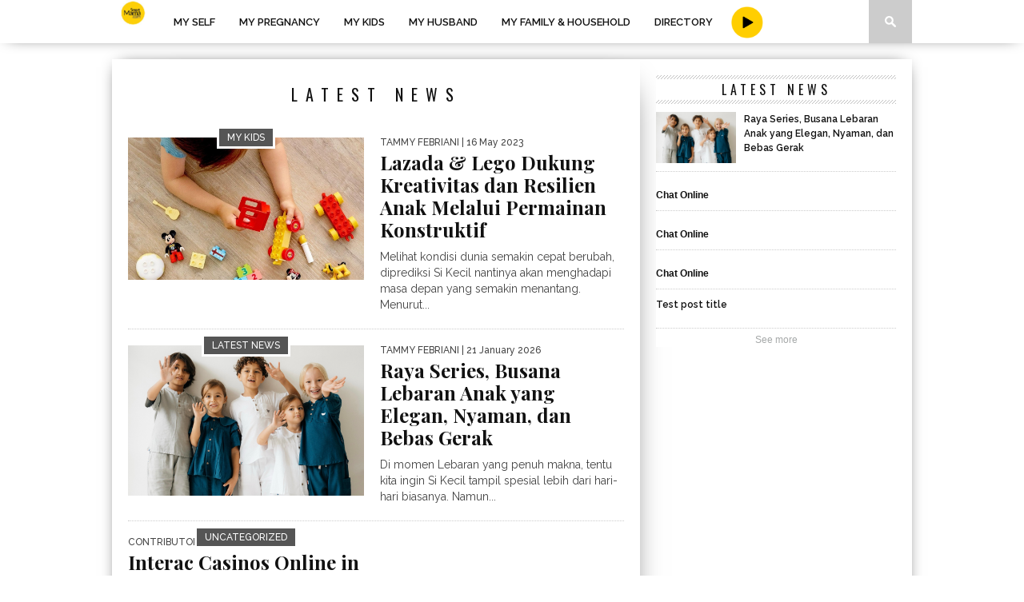

--- FILE ---
content_type: text/html; charset=UTF-8
request_url: http://www.smartmama.com/latest-news-2/
body_size: 12434
content:

<!DOCTYPE html>
<html xmlns="http://www.w3.org/1999/xhtml" lang="en-US" prefix="og: http://ogp.me/ns# fb: http://ogp.me/ns/fb# article: http://ogp.me/ns/article#">
<head>
<meta http-equiv="Content-Type" content="text/html; charset=UTF-8" />
<meta name="viewport" content="width=device-width, initial-scale=1.0, maximum-scale=1.0" />


<title>Latest News | Smartmama</title>

<link rel="shortcut icon" href="//www.smartmama.com/wp-content/uploads/2018/01/favicon-32x32.png" /><link rel="alternate" type="application/rss+xml" title="RSS 2.0" href="//www.smartmama.com/feed/" />
<link rel="alternate" type="text/xml" title="RSS .92" href="//www.smartmama.com/feed/rss/" />
<link rel="alternate" type="application/atom+xml" title="Atom 0.3" href="//www.smartmama.com/feed/atom/" />
<link rel="pingback" href="//www.smartmama.com/xmlrpc.php" />

<link rel="apple-touch-icon" href="/smartmama-apple-icon.png">



<!-- SEO Ultimate (http://www.seodesignsolutions.com/wordpress-seo/) -->
	<meta property="og:type" content="article" />
	<meta property="og:title" content="Latest News" />
	<meta property="og:url" content="http://www.smartmama.com/latest-news-2/" />
	<meta property="article:published_time" content="2013-10-15" />
	<meta property="article:modified_time" content="2018-01-07" />
	<meta property="og:site_name" content="Smartmama" />
	<meta name="twitter:card" content="summary" />
<!-- /SEO Ultimate -->

<link rel='dns-prefetch' href='//fonts.googleapis.com' />
<link rel='dns-prefetch' href='//s.w.org' />
<link rel="alternate" type="application/rss+xml" title="Smartmama &raquo; Feed" href="//www.smartmama.com/feed/" />
<link rel="alternate" type="application/rss+xml" title="Smartmama &raquo; Comments Feed" href="//www.smartmama.com/comments/feed/" />
		<script type="af70b59526a0fec0885e3ecb-text/javascript">
			window._wpemojiSettings = {"baseUrl":"https:\/\/s.w.org\/images\/core\/emoji\/11.2.0\/72x72\/","ext":".png","svgUrl":"https:\/\/s.w.org\/images\/core\/emoji\/11.2.0\/svg\/","svgExt":".svg","source":{"concatemoji":"http:\/\/www.smartmama.com\/wp-includes\/js\/wp-emoji-release.min.js?ver=5.1.5"}};
			!function(a,b,c){function d(a,b){var c=String.fromCharCode;l.clearRect(0,0,k.width,k.height),l.fillText(c.apply(this,a),0,0);var d=k.toDataURL();l.clearRect(0,0,k.width,k.height),l.fillText(c.apply(this,b),0,0);var e=k.toDataURL();return d===e}function e(a){var b;if(!l||!l.fillText)return!1;switch(l.textBaseline="top",l.font="600 32px Arial",a){case"flag":return!(b=d([55356,56826,55356,56819],[55356,56826,8203,55356,56819]))&&(b=d([55356,57332,56128,56423,56128,56418,56128,56421,56128,56430,56128,56423,56128,56447],[55356,57332,8203,56128,56423,8203,56128,56418,8203,56128,56421,8203,56128,56430,8203,56128,56423,8203,56128,56447]),!b);case"emoji":return b=d([55358,56760,9792,65039],[55358,56760,8203,9792,65039]),!b}return!1}function f(a){var c=b.createElement("script");c.src=a,c.defer=c.type="text/javascript",b.getElementsByTagName("head")[0].appendChild(c)}var g,h,i,j,k=b.createElement("canvas"),l=k.getContext&&k.getContext("2d");for(j=Array("flag","emoji"),c.supports={everything:!0,everythingExceptFlag:!0},i=0;i<j.length;i++)c.supports[j[i]]=e(j[i]),c.supports.everything=c.supports.everything&&c.supports[j[i]],"flag"!==j[i]&&(c.supports.everythingExceptFlag=c.supports.everythingExceptFlag&&c.supports[j[i]]);c.supports.everythingExceptFlag=c.supports.everythingExceptFlag&&!c.supports.flag,c.DOMReady=!1,c.readyCallback=function(){c.DOMReady=!0},c.supports.everything||(h=function(){c.readyCallback()},b.addEventListener?(b.addEventListener("DOMContentLoaded",h,!1),a.addEventListener("load",h,!1)):(a.attachEvent("onload",h),b.attachEvent("onreadystatechange",function(){"complete"===b.readyState&&c.readyCallback()})),g=c.source||{},g.concatemoji?f(g.concatemoji):g.wpemoji&&g.twemoji&&(f(g.twemoji),f(g.wpemoji)))}(window,document,window._wpemojiSettings);
		</script>
		<style type="text/css">
img.wp-smiley,
img.emoji {
	display: inline !important;
	border: none !important;
	box-shadow: none !important;
	height: 1em !important;
	width: 1em !important;
	margin: 0 .07em !important;
	vertical-align: -0.1em !important;
	background: none !important;
	padding: 0 !important;
}
</style>
	<style type="text/css">
</style><link rel='stylesheet' id='wp-block-library-css'  href='//www.smartmama.com/wp-includes/css/dist/block-library/style.min.css?ver=5.1.5' type='text/css' media='all' />
<link rel='stylesheet' id='cresta-social-crestafont-css'  href='//www.smartmama.com/wp-content/plugins/cresta-social-share-counter/css/csscfont.css?ver=5.1.5' type='text/css' media='all' />
<link rel='stylesheet' id='cresta-social-wp-style-css'  href='//www.smartmama.com/wp-content/plugins/cresta-social-share-counter/css/cresta-wp-css.css?ver=5.1.5' type='text/css' media='all' />
<link rel='stylesheet' id='cresta-social-googlefonts-css'  href='//fonts.googleapis.com/css?family=Noto+Sans%3A400%2C700&#038;ver=5.1.5' type='text/css' media='all' />
<link rel='stylesheet' id='sb_instagram_styles-css'  href='//www.smartmama.com/wp-content/plugins/instagram-feed/css/sb-instagram.min.css?ver=1.4.6' type='text/css' media='all' />
<link rel='stylesheet' id='theiaPostSlider-css'  href='//www.smartmama.com/wp-content/plugins/theia-post-slider/css/font-theme.css?ver=1.9.1' type='text/css' media='all' />
<link rel='stylesheet' id='theiaPostSlider-font-css'  href='//www.smartmama.com/wp-content/plugins/theia-post-slider/fonts/style.css?ver=1.9.1' type='text/css' media='all' />
<!--[if lt IE 9]>
<link rel='stylesheet' id='iecss-css'  href='//www.smartmama.com/wp-content/themes/braxton/css/iecss.css?ver=5.1.5' type='text/css' media='all' />
<![endif]-->
<link rel='stylesheet' id='mvp-style-css'  href='//www.smartmama.com/wp-content/themes/braxton/style.css?ver=5.1.5' type='text/css' media='all' />
<link rel='stylesheet' id='reset-css'  href='//www.smartmama.com/wp-content/themes/braxton/css/reset.css?ver=5.1.5' type='text/css' media='all' />
<link rel='stylesheet' id='media-queries-css'  href='//www.smartmama.com/wp-content/themes/braxton/css/media-queries.css?ver=5.1.5' type='text/css' media='all' />
<link rel='stylesheet' id='menufication-css'  href='//www.smartmama.com/wp-content/themes/braxton/css/menufication.css?ver=5.1.5' type='text/css' media='all' />
<link rel='stylesheet' id='googlefonts-css'  href='//fonts.googleapis.com/css?family=Quicksand%3A300%2C400%7CVidaloka%7CPlayfair+Display%3A400%2C700%2C900%7COpen+Sans+Condensed%3A300%2C700%7COpen+Sans%3A400%2C800%7COswald%3A300%2C400%2C700%7CRaleway%3A200%2C300%2C400%2C500%2C600%2C700%2C800&#038;subset=latin%2Clatin-ext%2Ccyrillic%2Ccyrillic-ext%2Cgreek-ext%2Cgreek%2Cvietnamese&#038;ver=5.1.5' type='text/css' media='all' />
<link rel='stylesheet' id='date-time-widget-styles-css'  href='//www.smartmama.com/wp-content/plugins/date-and-time-widget/css/widget.css?ver=5.1.5' type='text/css' media='all' />
<link rel='stylesheet' id='menufication-css-css'  href='//www.smartmama.com/wp-content/plugins/menufication/css/menufication.min.css?ver=5.1.5' type='text/css' media='all' />
<link rel='stylesheet' id='sabai-css'  href='//www.smartmama.com/wp-content/plugins/sabai/assets/css/main.min.css?ver=1.3.23' type='text/css' media='all' />
<link rel='stylesheet' id='sabai-font-awesome-css'  href='//www.smartmama.com/wp-content/plugins/sabai/assets/css/font-awesome.min.css?ver=1.3.23' type='text/css' media='all' />
<link rel='stylesheet' id='sabai-directory-css'  href='//www.smartmama.com/wp-content/plugins/sabai-directory/assets/css/main.min.css?ver=1.3.23' type='text/css' media='all' />
<script type="af70b59526a0fec0885e3ecb-text/javascript" src='//www.smartmama.com/wp-includes/js/jquery/jquery.js?ver=1.12.4'></script>
<script type="af70b59526a0fec0885e3ecb-text/javascript" src='//www.smartmama.com/wp-includes/js/jquery/jquery-migrate.min.js?ver=1.4.1'></script>
<script type="af70b59526a0fec0885e3ecb-text/javascript">
/* <![CDATA[ */
var wp_menufication = {"element":"#wp_menufication","enable_menufication":"on","headerLogo":"http:\/\/smartmama.com\/wp-content\/uploads\/2015\/07\/logo-beta-smartmama-black.png","headerLogoLink":"http:\/\/smartmama.com","menuLogo":"","menuText":"","triggerWidth":"770","addHomeLink":"on","addHomeText":"Home","addSearchField":"on","hideDefaultMenu":null,"onlyMobile":null,"direction":"left","theme":"dark","childMenuSupport":"on","childMenuSelector":"sub-menu, children","activeClassSelector":"current-menu-item, current-page-item, active","enableSwipe":"on","doCapitalization":null,"supportAndroidAbove":"3.5","disableSlideScaling":null,"toggleElement":"","customMenuElement":"","customFixedHeader":"","addToFixedHolder":"","page_menu_support":null,"wrapTagsInList":"","allowedTags":"DIV, NAV, UL, OL, LI, A, P, H1, H2, H3, H4, SPAN, FORM, INPUT, SEARCH","customCSS":"","is_page_menu":"","enableMultiple":"","is_user_logged_in":""};
/* ]]> */
</script>
<script type="af70b59526a0fec0885e3ecb-text/javascript" src='//www.smartmama.com/wp-content/plugins/menufication/js/jquery.menufication.min.js?ver=5.1.5'></script>
<script type="af70b59526a0fec0885e3ecb-text/javascript" src='//www.smartmama.com/wp-content/plugins/menufication/js/menufication-setup.js?ver=5.1.5'></script>
<script type="af70b59526a0fec0885e3ecb-text/javascript" src='//www.smartmama.com/wp-content/plugins/theia-post-slider/js/balupton-history.js/jquery.history.js?ver=1.7.1'></script>
<script type="af70b59526a0fec0885e3ecb-text/javascript" src='//www.smartmama.com/wp-content/plugins/theia-post-slider/js/async.min.js?ver=14.09.2014'></script>
<script type="af70b59526a0fec0885e3ecb-text/javascript" src='//www.smartmama.com/wp-content/plugins/theia-post-slider/js/hammer.min.js?ver=2.0.4'></script>
<script type="af70b59526a0fec0885e3ecb-text/javascript" src='//www.smartmama.com/wp-content/plugins/theia-post-slider/js/tps.js?ver=1.9.1'></script>
<script type="af70b59526a0fec0885e3ecb-text/javascript" src='//www.smartmama.com/wp-content/plugins/theia-post-slider/js/tps-transition-slide.js?ver=1.9.1'></script>
<script type="af70b59526a0fec0885e3ecb-text/javascript" src='//www.smartmama.com/wp-content/plugins/date-and-time-widget/js/widget.js?ver=5.1.5'></script>
<link rel='https://api.w.org/' href='//www.smartmama.com/wp-json/' />
<link rel="EditURI" type="application/rsd+xml" title="RSD" href="//www.smartmama.com/xmlrpc.php?rsd" />
<link rel="wlwmanifest" type="application/wlwmanifest+xml" href="//www.smartmama.com/wp-includes/wlwmanifest.xml" /> 
<meta name="generator" content="WordPress 5.1.5" />
<link rel="canonical" href="//www.smartmama.com/latest-news-2/" />
<link rel='shortlink' href='//www.smartmama.com/?p=668' />
<link rel="alternate" type="application/json+oembed" href="//www.smartmama.com/wp-json/oembed/1.0/embed?url=http%3A%2F%2Fwww.smartmama.com%2Flatest-news-2%2F" />
<link rel="alternate" type="text/xml+oembed" href="//www.smartmama.com/wp-json/oembed/1.0/embed?url=http%3A%2F%2Fwww.smartmama.com%2Flatest-news-2%2F&#038;format=xml" />
<style type='text/css'>
			@media (max-width : 640px) {
				#crestashareicon {
					display:none !important;
				}
			}
		#crestashareicon {position:fixed; top:20%; left:20px; float:left;z-index:99;}

		#crestashareicon .sbutton {clear:both;display:none;}
		#crestashareicon .sbutton { float:left;}#crestashareiconincontent {float: right;}</style><meta name="google-site-verification" content="IrebwsrTABeH6-TfVQ20-IyODJ7-8Mj25KeONJPVmHY" /><link href="//www.smartmama.com/wp-content/plugins/newsletter/subscription/styles/gray.css" type="text/css" rel="stylesheet"><link href="//www.smartmama.com/wp-content/plugins/newsletter/subscription/styles/gray.css" type="text/css" rel="stylesheet">		<style>
			.theiaPostSlider_nav.fontTheme ._title,
			.theiaPostSlider_nav.fontTheme ._text {
				line-height: 48px;
			}

			.theiaPostSlider_nav.fontTheme ._button {
				color: #f08100;
			}

			.theiaPostSlider_nav.fontTheme ._button ._2 span {
				font-size: 48px;
				line-height: 48px;
			}

			.theiaPostSlider_nav.fontTheme ._button:hover,
			.theiaPostSlider_nav.fontTheme ._button:focus {
				color: #ffa338;
			}

			.theiaPostSlider_nav.fontTheme ._disabled {
				color: #777777 !important;
			}
		</style>
	
<style type='text/css'>

@import url(http://fonts.googleapis.com/css?family=Vidaloka:100,200,300,400,500,600,700,800,900|Raleway:100,200,300,400,500,600,700,800,900|Playfair+Display:100,200,300,400,500,600,700,800,900|Oswald:100,200,300,400,500,600,700,800,900&subset=latin,latin-ext,cyrillic,cyrillic-ext,greek-ext,greek,vietnamese);

#nav-wrapper {
	background: #ffffff;
	}

#main-nav .menu li a:hover,
#search-button:hover,
span.post-tags-header,
.post-tags a:hover,
.tag-cloud a:hover,
.woocommerce .widget_price_filter .ui-slider .ui-slider-range {
	background: #ffd000;
	}
span.post-tags-header {
	background: #fff;
	color: #333;
}


#main-nav .menu li.current-menu-item .sub-menu li a {
 color: #111;
}

.woocommerce .widget_price_filter .ui-slider .ui-slider-handle,
.woocommerce span.onsale,
.woocommerce #respond input#submit.alt,
.woocommerce a.button.alt,
.woocommerce button.button.alt,
.woocommerce input.button.alt,
.woocommerce #respond input#submit.alt:hover,
.woocommerce a.button.alt:hover,
.woocommerce button.button.alt:hover,
.woocommerce input.button.alt:hover {
	background-color: #ffd000;
	}

.woocommerce #respond input#submit.alt:hover,
.woocommerce a.button.alt:hover,
.woocommerce button.button.alt:hover,
.woocommerce input.button.alt:hover {
	opacity: 0.8;
	}

#main-nav .menu-item-home a:hover {
	background: #ffd000 !important;
	}

#top-story-left h3,
#top-story-right h3 {
	border-bottom: 3px solid #ffd000;
	}

a, a:visited,
ul.top-stories li:hover h2,
ul.top-stories li:hover h2,
#top-story-middle:hover h2,
#top-story-wrapper:hover #feat2-main-text h2,
#feat1-left-wrapper:hover .feat1-left-text h2,
#feat1-right-wrapper:hover .feat1-right-text h2,
ul.split-columns li:hover h2,
.home-widget ul.wide-widget li:hover h2,
.home-widget ul.home-list li:hover h2,
h3.story-cat,
h3.story-cat a,
.sidebar-widget ul.home-list li:hover h2,
.sidebar-widget ul.wide-widget li:hover h2,
.sidebar-widget ul.split-columns li:hover h2,
#footer-nav .menu li a:hover,
.footer-widget ul.home-list li:hover h2,
.footer-widget ul.wide-widget li:hover h2,
.footer-widget ul.split-columns li:hover h2,
.prev,
.next {
	color: #a5a8a8;
	}

#wallpaper {
	background: url() no-repeat 50% 0;
	}

.featured-text h2,
.featured-text h2 a,
.feat1-main-text h2,
.feat1-main-text h2 a {
	font-family: 'Vidaloka', serif;
	}

#main-nav .menu li a,
#main-nav .menu li:hover ul li a {
	font-family: 'Raleway', sans-serif;
	}

#top-story-left h2,
#top-story-right h2,
.feat1-left-text h2,
.feat1-right-text h2,
#feat2-main-text h2,
#middle-text h2,
ul.split-columns li h2,
.home-widget .wide-text h2,
.home-widget .home-list-content h2,
h1.story-title,
.sidebar-widget .wide-text h2,
.sidebar-widget ul.split-columns li h2,
.footer-widget .wide-text h2,
.footer-widget ul.split-columns li h2,
#post-404 h1 {
	font-family: 'Playfair Display', serif;
	}

#top-story-left h3,
#top-story-right h3,
#middle-text h3,
h1.home-widget-header,
#woo-content h1.page-title,
h3.home-widget-header,
h1.archive-header,
h3.story-cat,
h3.story-cat a,
#content-area h1,
#content-area h2,
#content-area h3,
#content-area h4,
#content-area h5,
#content-area h6,
h4.post-header,
h3.sidebar-widget-header,
h3.footer-widget-header {
	font-family: 'Oswald', sans-serif;
	}

@media screen and (max-width: 767px) and (min-width: 480px) {

	.sidebar-widget .home-list-content h2 {
		font-family: 'Playfair Display', serif;
		}

	}

#menufication-outer-wrap.menufication-transition-in #menufication-scroll-container {
	overflow-y: auto !important;
	}

</style>
	


		<style type="text/css">.recentcomments a{display:inline !important;padding:0 !important;margin:0 !important;}</style>
		<style type="text/css" id="custom-background-css">
body.custom-background { background-image: url("http://smartmama.tororo.com/wp-content/uploads/2015/06/bg-noise.gif"); background-position: left top; background-size: auto; background-repeat: repeat; background-attachment: scroll; }
</style>
	
<!-- BEGIN ExactMetrics v5.3.5 Universal Analytics - https://exactmetrics.com/ -->
<script type="af70b59526a0fec0885e3ecb-text/javascript">
(function(i,s,o,g,r,a,m){i['GoogleAnalyticsObject']=r;i[r]=i[r]||function(){
	(i[r].q=i[r].q||[]).push(arguments)},i[r].l=1*new Date();a=s.createElement(o),
	m=s.getElementsByTagName(o)[0];a.async=1;a.src=g;m.parentNode.insertBefore(a,m)
})(window,document,'script','https://www.google-analytics.com/analytics.js','ga');
  ga('create', 'UA-124911576-1', 'auto');
  ga('send', 'pageview');
</script>
<!-- END ExactMetrics Universal Analytics -->
<style>
.mySlides {display:none;}
</style>
</head>

<body class="page-template page-template-page-latest page-template-page-latest-php page page-id-668 custom-background">
<div id="site">
		<div id="nav-wrapper">
		<div id="nav-inner">
															<div id="logo-small" itemscope itemtype="http://schema.org/Organization">
									<a itemprop="url" href="//www.smartmama.com"><img itemprop="logo" src="//www.smartmama.com/wp-content/uploads/2021/01/2D3F1FD0-25F8-4C61-8474-F3BD72C6D5CD.png" alt="Smartmama" /></a>
							</div><!--logo-small-->
						<div id="main-nav">
				<div class="menu-footer-menu-container"><ul id="menu-footer-menu" class="menu"><li class="menufication-search-holder"><form method="get" id="searchform" action="//www.smartmama.com/">
	<input type="text" name="s" id="s" value="Search" onfocus="if (!window.__cfRLUnblockHandlers) return false; if (this.value == &quot;Search&quot;) { this.value = &quot;&quot;; }" onblur="if (!window.__cfRLUnblockHandlers) return false; if (this.value == &quot;&quot;) { this.value = &quot;Search&quot;; }" data-cf-modified-af70b59526a0fec0885e3ecb-="" />
	<input type="hidden" id="searchsubmit" value="Search" />
</form></li><li id="menu-item-694" class="menu-item menu-item-type-taxonomy menu-item-object-category menu-item-has-children menu-item-694"><a href="//www.smartmama.com/category/my-self/">My Self</a>
<ul class="sub-menu">
	<li id="menu-item-830" class="menu-item menu-item-type-taxonomy menu-item-object-category menu-item-830"><a href="//www.smartmama.com/category/my-self/health/">Health</a></li>
	<li id="menu-item-832" class="menu-item menu-item-type-taxonomy menu-item-object-category menu-item-832"><a href="//www.smartmama.com/category/my-self/beauty-and-style/">Beauty &#038; Style</a></li>
	<li id="menu-item-831" class="menu-item menu-item-type-taxonomy menu-item-object-category menu-item-831"><a href="//www.smartmama.com/category/my-self/mind/">Mind</a></li>
	<li id="menu-item-829" class="menu-item menu-item-type-taxonomy menu-item-object-category menu-item-829"><a href="//www.smartmama.com/category/my-self/career/">Career</a></li>
</ul>
</li>
<li id="menu-item-693" class="menu-item menu-item-type-taxonomy menu-item-object-category menu-item-has-children menu-item-693"><a href="//www.smartmama.com/category/my-pregnancy/">My Pregnancy</a>
<ul class="sub-menu">
	<li id="menu-item-834" class="menu-item menu-item-type-taxonomy menu-item-object-category menu-item-834"><a href="//www.smartmama.com/category/my-pregnancy/health-my-pregnancy/">Health</a></li>
	<li id="menu-item-835" class="menu-item menu-item-type-taxonomy menu-item-object-category menu-item-835"><a href="//www.smartmama.com/category/my-pregnancy/mind-my-pregnancy/">Mind</a></li>
	<li id="menu-item-836" class="menu-item menu-item-type-taxonomy menu-item-object-category menu-item-836"><a href="//www.smartmama.com/category/my-pregnancy/beauty-and-style-my-pregnancy/">Beauty &#038; Style</a></li>
	<li id="menu-item-833" class="menu-item menu-item-type-taxonomy menu-item-object-category menu-item-833"><a href="//www.smartmama.com/category/my-pregnancy/career-my-pregnancy/">Career</a></li>
</ul>
</li>
<li id="menu-item-697" class="menu-item menu-item-type-taxonomy menu-item-object-category menu-item-has-children menu-item-697"><a href="//www.smartmama.com/category/my-kids/">My Kids</a>
<ul class="sub-menu">
	<li id="menu-item-839" class="menu-item menu-item-type-taxonomy menu-item-object-category menu-item-839"><a href="//www.smartmama.com/category/my-kids/parenting/">Parenting</a></li>
	<li id="menu-item-840" class="menu-item menu-item-type-taxonomy menu-item-object-category menu-item-840"><a href="//www.smartmama.com/category/my-kids/style-my-kids/">Style</a></li>
	<li id="menu-item-838" class="menu-item menu-item-type-taxonomy menu-item-object-category menu-item-838"><a href="//www.smartmama.com/category/my-kids/health-my-kids/">Health</a></li>
	<li id="menu-item-837" class="menu-item menu-item-type-taxonomy menu-item-object-category menu-item-837"><a href="//www.smartmama.com/category/my-kids/education/">Education</a></li>
</ul>
</li>
<li id="menu-item-696" class="menu-item menu-item-type-taxonomy menu-item-object-category menu-item-has-children menu-item-696"><a href="//www.smartmama.com/category/my-husband/">My Husband</a>
<ul class="sub-menu">
	<li id="menu-item-845" class="menu-item menu-item-type-taxonomy menu-item-object-category menu-item-845"><a href="//www.smartmama.com/category/my-husband/relationship/">Relationship</a></li>
	<li id="menu-item-846" class="menu-item menu-item-type-taxonomy menu-item-object-category menu-item-846"><a href="//www.smartmama.com/category/my-husband/sex/">Sex</a></li>
</ul>
</li>
<li id="menu-item-695" class="menu-item menu-item-type-taxonomy menu-item-object-category menu-item-has-children menu-item-695"><a href="//www.smartmama.com/category/my-family-and-household/">My Family &#038; Household</a>
<ul class="sub-menu">
	<li id="menu-item-14468" class="menu-item menu-item-type-taxonomy menu-item-object-category menu-item-14468"><a href="//www.smartmama.com/category/my-family-and-household/recipe/">Recipe</a></li>
	<li id="menu-item-843" class="menu-item menu-item-type-taxonomy menu-item-object-category menu-item-843"><a href="//www.smartmama.com/category/my-family-and-household/finance/">Finance</a></li>
	<li id="menu-item-844" class="menu-item menu-item-type-taxonomy menu-item-object-category menu-item-844"><a href="//www.smartmama.com/category/my-family-and-household/pleasure/">Pleasure</a></li>
	<li id="menu-item-841" class="menu-item menu-item-type-taxonomy menu-item-object-category menu-item-841"><a href="//www.smartmama.com/category/my-family-and-household/interior-design/">Interior Design</a></li>
</ul>
</li>
<li id="menu-item-9682" class="menu-item menu-item-type-post_type menu-item-object-page menu-item-9682"><a href="//www.smartmama.com/directory/">Directory</a></li>
</ul></div>			</div><!--main-nav-->
			<div style="float: left;margin: 8px 0px 8px 8px;position: relative;width: 40px;" title="Youtube Channel Smartmama">
			<a href="//smartmama.com/my-videos/">
			<img src="//www.smartmama.com/wp-content/uploads/2017/09/Video-icon-B.png" title="Youtube Channel Smartmama" >
			</a>
			</div>
			<div id="search-button">
				<img src="//www.smartmama.com/wp-content/themes/braxton/images/search-icon.png" />
			</div>
			<!--search-button-->
			<div id="search-bar">
				<form method="get" id="searchform" action="//www.smartmama.com/">
	<input type="text" name="s" id="s" value="Search" onfocus="if (!window.__cfRLUnblockHandlers) return false; if (this.value == &quot;Search&quot;) { this.value = &quot;&quot;; }" onblur="if (!window.__cfRLUnblockHandlers) return false; if (this.value == &quot;&quot;) { this.value = &quot;Search&quot;; }" data-cf-modified-af70b59526a0fec0885e3ecb-="" />
	<input type="hidden" id="searchsubmit" value="Search" />
</form>			</div><!--search-bar-->
		</div><!--nav-inner-->
	</div><!--nav-wrapper-->
	<div id="body-wrapper">
				<div id="main-wrapper">
												
<script type="af70b59526a0fec0885e3ecb-text/javascript">
var myIndex = 0;
carousel();

function carousel() {
    var i;
    var x = document.getElementsByClassName("mySlides");
    for (i = 0; i < x.length; i++) {
       x[i].style.display = "none";  
    }
    myIndex++;
    if (myIndex > x.length) {myIndex = 1}    
    x[myIndex-1].style.display = "block";  
    setTimeout(carousel, 7000); // Change image every 10 seconds
}
</script>	<div id="content-wrapper">
		<div id="content-main">
			<div id="home-main">
				<h1 class="archive-header">Latest News</h1>
				<div class="home-widget">
					<ul class="home-list cat-home-widget infinite-content">
												<li class="infinite-post">
							<a href="//www.smartmama.com/2023/05/16/lazada-lego-dukung-kreativitas-dan-resilien-anak-melalui-permainan-konstruktif/" rel="bookmark">
							<div class="home-list-img">
																	<img width="400" height="242" src="//www.smartmama.com/wp-content/uploads/2023/05/Screenshot_20230516_183101_Instagram.jpg" class="attachment-medium-thumb size-medium-thumb wp-post-image" alt="" />																								<span class="widget-cat-contain"><h3 class="widget-cat">My Kids</h3></span>
							</div><!--home-list-img-->
							<div class="home-list-content">
								<span class="widget-info"><span class="widget-author">Tammy Febriani</span> | 16 May 2023</span>
								<h2>Lazada &#038; Lego Dukung Kreativitas dan Resilien  Anak Melalui Permainan Konstruktif</h2>
								<p>Melihat kondisi dunia semakin cepat berubah, diprediksi Si Kecil nantinya akan menghadapi masa depan yang semakin menantang. Menurut...</p>
							</div><!--home-list-content-->
							</a>
						</li>
												<li class="infinite-post">
							<a href="//www.smartmama.com/2026/01/21/raya-series-busana-lebaran-anak-yang-elegan-nyaman-dan-bebas-gerak/" rel="bookmark">
							<div class="home-list-img">
																	<img width="380" height="242" src="//www.smartmama.com/wp-content/uploads/2026/01/1b5474c4-4fda-4601-8b48-446809cfe063-1.jpg" class="attachment-medium-thumb size-medium-thumb wp-post-image" alt="" />																								<span class="widget-cat-contain"><h3 class="widget-cat">Latest News</h3></span>
							</div><!--home-list-img-->
							<div class="home-list-content">
								<span class="widget-info"><span class="widget-author">Tammy Febriani</span> | 21 January 2026</span>
								<h2>Raya Series, Busana Lebaran Anak yang Elegan, Nyaman, dan Bebas Gerak</h2>
								<p>Di momen Lebaran yang penuh makna, tentu kita ingin Si Kecil tampil spesial lebih dari hari-hari biasanya. Namun...</p>
							</div><!--home-list-content-->
							</a>
						</li>
												<li class="infinite-post">
							<a href="//www.smartmama.com/2026/01/15/interac-casinos-online-in-canada-2026-6/" rel="bookmark">
							<div class="home-list-img">
																								<span class="widget-cat-contain"><h3 class="widget-cat">Uncategorized</h3></span>
							</div><!--home-list-img-->
							<div class="home-list-content">
								<span class="widget-info"><span class="widget-author">Contributor</span> | 15 January 2026</span>
								<h2>Interac Casinos Online in Canada 2026</h2>
								<p>Interac Casinos Online in Canada 2026 Incorporating insights from actual Interac casino players provides a more comprehensive view...</p>
							</div><!--home-list-content-->
							</a>
						</li>
												<li class="infinite-post">
							<a href="//www.smartmama.com/2026/01/13/what-makes-modern-online-casinos-so-popular-76/" rel="bookmark">
							<div class="home-list-img">
																								<span class="widget-cat-contain"><h3 class="widget-cat">Uncategorized</h3></span>
							</div><!--home-list-img-->
							<div class="home-list-content">
								<span class="widget-info"><span class="widget-author">Contributor</span> | 13 January 2026</span>
								<h2>What Makes Modern Online Casinos So Popular</h2>
								<p>What Makes Modern Online Casinos So Popular Online casino sites have become one of the most vibrant corners...</p>
							</div><!--home-list-content-->
							</a>
						</li>
												<li class="infinite-post">
							<a href="//www.smartmama.com/2026/01/09/chat-online-3/" rel="bookmark">
							<div class="home-list-img">
																								<span class="widget-cat-contain"><h3 class="widget-cat">Latest News</h3></span>
							</div><!--home-list-img-->
							<div class="home-list-content">
								<span class="widget-info"><span class="widget-author">Contributor</span> | 9 January 2026</span>
								<h2><h1>Chat Online</h1></h2>
								<p>Popular almost instantly after launch, Omegle shortly reached hundreds of thousands of day by day users, and remained...</p>
							</div><!--home-list-content-->
							</a>
						</li>
												<li class="infinite-post">
							<a href="//www.smartmama.com/2026/01/09/chat-online-2/" rel="bookmark">
							<div class="home-list-img">
																								<span class="widget-cat-contain"><h3 class="widget-cat">Latest News</h3></span>
							</div><!--home-list-img-->
							<div class="home-list-content">
								<span class="widget-info"><span class="widget-author">Contributor</span> | 9 January 2026</span>
								<h2><h1>Chat Online</h1></h2>
								<p>Popular almost instantly after launch, Omegle shortly reached hundreds of thousands of day by day users, and remained...</p>
							</div><!--home-list-content-->
							</a>
						</li>
												<li class="infinite-post">
							<a href="//www.smartmama.com/2026/01/09/chat-online/" rel="bookmark">
							<div class="home-list-img">
																								<span class="widget-cat-contain"><h3 class="widget-cat">Latest News</h3></span>
							</div><!--home-list-img-->
							<div class="home-list-content">
								<span class="widget-info"><span class="widget-author">Contributor</span> | 9 January 2026</span>
								<h2><h1>Chat Online</h1></h2>
								<p>Popular almost instantly after launch, Omegle shortly reached hundreds of thousands of day by day users, and remained...</p>
							</div><!--home-list-content-->
							</a>
						</li>
												<li class="infinite-post">
							<a href="//www.smartmama.com/2026/01/05/test-post-title-6/" rel="bookmark">
							<div class="home-list-img">
																								<span class="widget-cat-contain"><h3 class="widget-cat">Latest News</h3></span>
							</div><!--home-list-img-->
							<div class="home-list-content">
								<span class="widget-info"><span class="widget-author">Contributor</span> | 5 January 2026</span>
								<h2>Test post title</h2>
								<p>Test post content</p>
							</div><!--home-list-content-->
							</a>
						</li>
												<li class="infinite-post">
							<a href="//www.smartmama.com/2026/01/05/test-post-title-4/" rel="bookmark">
							<div class="home-list-img">
																								<span class="widget-cat-contain"><h3 class="widget-cat">Latest News</h3></span>
							</div><!--home-list-img-->
							<div class="home-list-content">
								<span class="widget-info"><span class="widget-author">Contributor</span> | 5 January 2026</span>
								<h2>Test post title</h2>
								<p>Test post content</p>
							</div><!--home-list-content-->
							</a>
						</li>
												<li class="infinite-post">
							<a href="//www.smartmama.com/2026/01/05/test-post-title-3/" rel="bookmark">
							<div class="home-list-img">
																								<span class="widget-cat-contain"><h3 class="widget-cat">Latest News</h3></span>
							</div><!--home-list-img-->
							<div class="home-list-content">
								<span class="widget-info"><span class="widget-author">Contributor</span> | 5 January 2026</span>
								<h2>Test post title</h2>
								<p>Test post content</p>
							</div><!--home-list-content-->
							</a>
						</li>
												<li class="infinite-post">
							<a href="//www.smartmama.com/2026/01/05/menutup-2025-dengan-layanan-terintegrasi-bethsaida-healthcare-perkuat-inovasi-dan-pengembangan-layanan-di-2026-4/" rel="bookmark">
							<div class="home-list-img">
																	<img width="359" height="242" src="//www.smartmama.com/wp-content/uploads/2026/01/3a232127-2d71-45ce-8762-38269cc51674.jpg" class="attachment-medium-thumb size-medium-thumb wp-post-image" alt="" />																								<span class="widget-cat-contain"><h3 class="widget-cat">Health</h3></span>
							</div><!--home-list-img-->
							<div class="home-list-content">
								<span class="widget-info"><span class="widget-author">Tammy Febriani</span> | 5 January 2026</span>
								<h2>Menutup 2025 dengan Layanan Terintegrasi, Bethsaida Healthcare Perkuat Inovasi dan Pengembangan Layanan di&nbsp;2026</h2>
								<p>Pernahkah Mamas membayangkan sebuah rumah sakit yang memahami kebutuhan Anda dengan layanan dan fasilitas kesehatan terbaik? Di tengah...</p>
							</div><!--home-list-content-->
							</a>
						</li>
												<li class="infinite-post">
							<a href="//www.smartmama.com/2025/12/17/12-apps-para-conversar-com-estrangeiros-e-fazer-28/" rel="bookmark">
							<div class="home-list-img">
																								<span class="widget-cat-contain"><h3 class="widget-cat">OM</h3></span>
							</div><!--home-list-img-->
							<div class="home-list-content">
								<span class="widget-info"><span class="widget-author">Contributor</span> | 17 December 2025</span>
								<h2>12 Apps Para Conversar Com Estrangeiros E Fazer Amigos Do Mundo Todo</h2>
								<p>Participe de nosso serviço de assinatura premium, curta recursos exclusivos e apoie o projeto. Vale destacar o trabalho...</p>
							</div><!--home-list-content-->
							</a>
						</li>
												<li class="infinite-post">
							<a href="//www.smartmama.com/2025/12/17/omegle-polemico-e-historico-site-encerra-suas-31/" rel="bookmark">
							<div class="home-list-img">
																								<span class="widget-cat-contain"><h3 class="widget-cat">OM cc</h3></span>
							</div><!--home-list-img-->
							<div class="home-list-content">
								<span class="widget-info"><span class="widget-author">Contributor</span> | 17 December 2025</span>
								<h2>Omegle: Polêmico E Histórico Site Encerra Suas Atividades; Veja Alternativas</h2>
								<p>Hoje, graças a elas, você consegue se conectar com pessoas de qualquer parte do mundo e fechar negócios...</p>
							</div><!--home-list-content-->
							</a>
						</li>
												<li class="infinite-post">
							<a href="//www.smartmama.com/2025/12/16/bingung-cari-kado-ini-10-rekomendasi-kado-natal-tahun-baru-3/" rel="bookmark">
							<div class="home-list-img">
																	<img width="363" height="242" src="//www.smartmama.com/wp-content/uploads/2025/12/0d8f0319-8984-443e-b45b-27e24fd4fc7f.jpg" class="attachment-medium-thumb size-medium-thumb wp-post-image" alt="" />																								<span class="widget-cat-contain"><h3 class="widget-cat">Latest News</h3></span>
							</div><!--home-list-img-->
							<div class="home-list-content">
								<span class="widget-info"><span class="widget-author">Tammy Febriani</span> | 16 December 2025</span>
								<h2>Bingung Cari Kado? Ini 10 Rekomendasi Kado Natal &amp; Tahun Baru!</h2>
								<p>Menjelang liburan akhir tahun, tak hanya libur sekolah saja, ada hari Natal dan Tahun Baru yang juga akan...</p>
							</div><!--home-list-content-->
							</a>
						</li>
												<li class="infinite-post">
							<a href="//www.smartmama.com/2025/12/14/built-in-gas-cooker-hood-transformasi-dapur-modern-yang-lebih-aman-dan-estetik-5/" rel="bookmark">
							<div class="home-list-img">
																	<img width="363" height="242" src="//www.smartmama.com/wp-content/uploads/2025/12/eb625a44-a54e-4a01-b527-43024aa87fad.jpg" class="attachment-medium-thumb size-medium-thumb wp-post-image" alt="" />																								<span class="widget-cat-contain"><h3 class="widget-cat">Interior Design</h3></span>
							</div><!--home-list-img-->
							<div class="home-list-content">
								<span class="widget-info"><span class="widget-author">Tammy Febriani</span> | 14 December 2025</span>
								<h2>Built-In Gas &amp; Cooker Hood: Transformasi Dapur Modern yang Lebih Aman dan Estetik</h2>
								<p>Dapur kini tak lagi dipandang sebagai ruang memasak saja melainkan telah berevolusi menjadi bagian penting dari estetika rumah...</p>
							</div><!--home-list-content-->
							</a>
						</li>
												<li class="infinite-post">
							<a href="//www.smartmama.com/2025/12/11/chathub-ai-vs-aichatone-which-is-the-better-chrome-24/" rel="bookmark">
							<div class="home-list-img">
																								<span class="widget-cat-contain"><h3 class="widget-cat">CH</h3></span>
							</div><!--home-list-img-->
							<div class="home-list-content">
								<span class="widget-info"><span class="widget-author">Contributor</span> | 11 December 2025</span>
								<h2>Chathub Ai Vs Aichatone : Which Is The Better Chrome Chatgpt Extension</h2>
								<p>Android and Windows prospects can participate calls from an online browser, nonetheless they can’t truly host them. Nonetheless...</p>
							</div><!--home-list-content-->
							</a>
						</li>
											</ul>
					<div class="nav-links">
						<div class="pagination"><span>Page 1 of 454</span><span class="current">1</span><a href='//www.smartmama.com/latest-news-2/page/2/' class="inactive">2</a><a href='//www.smartmama.com/latest-news-2/page/3/' class="inactive">3</a><a href='//www.smartmama.com/latest-news-2/page/4/' class="inactive">4</a><a href='//www.smartmama.com/latest-news-2/page/5/' class="inactive">5</a><a href="//www.smartmama.com/latest-news-2/page/2/">Next &rsaquo;</a><a href='//www.smartmama.com/latest-news-2/page/454/'>Last &raquo;</a></div>
					</div><!--nav-links-->
				</div><!--home-widget-->
			</div><!--home-main-->
		</div><!--content-main-->
		<div id="sidebar-wrapper">
	<div id="mvp_list_widget-4" class="sidebar-widget mvp_list_widget"><span class="sidebar-widget-header"><h3 class="sidebar-widget-header">Latest News</h3></span>

					<ul class="home-list">
												<li>
							<a href="//www.smartmama.com/2026/01/21/raya-series-busana-lebaran-anak-yang-elegan-nyaman-dan-bebas-gerak/" rel="bookmark">
							<div class="home-list-img">
																	<img width="380" height="242" src="//www.smartmama.com/wp-content/uploads/2026/01/1b5474c4-4fda-4601-8b48-446809cfe063-1.jpg" class="attachment-medium-thumb size-medium-thumb wp-post-image" alt="" />															</div><!--home-list-img-->
							<div class="home-list-content">
								<span class="widget-info"><span class="widget-author">Tammy Febriani</span> | 21 January 2026</span>
								<h2>Raya Series, Busana Lebaran Anak yang Elegan, Nyaman, dan Bebas Gerak</h2>
								<p>Di momen Lebaran yang penuh makna, tentu kita ingin Si Kecil tampil spesial lebih dari hari-hari biasanya. Namun...</p>
							</div><!--home-list-content-->
							</a>
						</li>
												<li>
							<a href="//www.smartmama.com/2026/01/09/chat-online/" rel="bookmark">
							<div class="home-list-img">
															</div><!--home-list-img-->
							<div class="home-list-content">
								<span class="widget-info"><span class="widget-author">Contributor</span> | 9 January 2026</span>
								<h2><h1>Chat Online</h1></h2>
								<p>Popular almost instantly after launch, Omegle shortly reached hundreds of thousands of day by day users, and remained...</p>
							</div><!--home-list-content-->
							</a>
						</li>
												<li>
							<a href="//www.smartmama.com/2026/01/09/chat-online-2/" rel="bookmark">
							<div class="home-list-img">
															</div><!--home-list-img-->
							<div class="home-list-content">
								<span class="widget-info"><span class="widget-author">Contributor</span> | 9 January 2026</span>
								<h2><h1>Chat Online</h1></h2>
								<p>Popular almost instantly after launch, Omegle shortly reached hundreds of thousands of day by day users, and remained...</p>
							</div><!--home-list-content-->
							</a>
						</li>
												<li>
							<a href="//www.smartmama.com/2026/01/09/chat-online-3/" rel="bookmark">
							<div class="home-list-img">
															</div><!--home-list-img-->
							<div class="home-list-content">
								<span class="widget-info"><span class="widget-author">Contributor</span> | 9 January 2026</span>
								<h2><h1>Chat Online</h1></h2>
								<p>Popular almost instantly after launch, Omegle shortly reached hundreds of thousands of day by day users, and remained...</p>
							</div><!--home-list-content-->
							</a>
						</li>
												<li>
							<a href="//www.smartmama.com/2026/01/05/test-post-title-6/" rel="bookmark">
							<div class="home-list-img">
															</div><!--home-list-img-->
							<div class="home-list-content">
								<span class="widget-info"><span class="widget-author">Contributor</span> | 5 January 2026</span>
								<h2>Test post title</h2>
								<p>Test post content</p>
							</div><!--home-list-content-->
							</a>
						</li>
											</ul>
<a href="//www.smartmama.com/category/latest-news/" style="display: block; border-top: dotted 1px #ccc; clear: both; padding-top: 5px; text-align: center;" >See more</a>		</div> 		</div><!--sidebar-wrapper-->	</div><!--content-wrapper-->
</div><!--main-wrapper-->
		<div id="footer-wrapper">
			<div id="footer-top">
				<div id="footer-nav">
					<div class="menu-mobile-menu-container"><ul id="menu-mobile-menu" class="menu"><div id='wp_menufication'><li class="menufication-search-holder"><form method="get" id="searchform" action="//www.smartmama.com/">
	<input type="text" name="s" id="s" value="Search" onfocus="if (!window.__cfRLUnblockHandlers) return false; if (this.value == &quot;Search&quot;) { this.value = &quot;&quot;; }" onblur="if (!window.__cfRLUnblockHandlers) return false; if (this.value == &quot;&quot;) { this.value = &quot;Search&quot;; }" data-cf-modified-af70b59526a0fec0885e3ecb-="" />
	<input type="hidden" id="searchsubmit" value="Search" />
</form></li><li id="menu-item-29024" class="menu-item menu-item-type-taxonomy menu-item-object-category menu-item-has-children menu-item-29024"><a href="//www.smartmama.com/category/my-self/">My Self</a>
<ul class="sub-menu">
	<li id="menu-item-29027" class="menu-item menu-item-type-taxonomy menu-item-object-category menu-item-29027"><a href="//www.smartmama.com/category/my-self/health/">Health</a></li>
	<li id="menu-item-29025" class="menu-item menu-item-type-taxonomy menu-item-object-category menu-item-29025"><a href="//www.smartmama.com/category/my-self/beauty-and-style/">Beauty &#038; Style</a></li>
	<li id="menu-item-29028" class="menu-item menu-item-type-taxonomy menu-item-object-category menu-item-29028"><a href="//www.smartmama.com/category/my-self/mind/">Mind</a></li>
	<li id="menu-item-29026" class="menu-item menu-item-type-taxonomy menu-item-object-category menu-item-29026"><a href="//www.smartmama.com/category/my-self/career/">Career</a></li>
</ul>
</li>
<li id="menu-item-29029" class="menu-item menu-item-type-taxonomy menu-item-object-category menu-item-has-children menu-item-29029"><a href="//www.smartmama.com/category/my-pregnancy/">My Pregnancy</a>
<ul class="sub-menu">
	<li id="menu-item-29032" class="menu-item menu-item-type-taxonomy menu-item-object-category menu-item-29032"><a href="//www.smartmama.com/category/my-pregnancy/health-my-pregnancy/">Health</a></li>
	<li id="menu-item-29033" class="menu-item menu-item-type-taxonomy menu-item-object-category menu-item-29033"><a href="//www.smartmama.com/category/my-pregnancy/mind-my-pregnancy/">Mind</a></li>
	<li id="menu-item-29030" class="menu-item menu-item-type-taxonomy menu-item-object-category menu-item-29030"><a href="//www.smartmama.com/category/my-pregnancy/beauty-and-style-my-pregnancy/">Beauty &#038; Style</a></li>
	<li id="menu-item-29031" class="menu-item menu-item-type-taxonomy menu-item-object-category menu-item-29031"><a href="//www.smartmama.com/category/my-pregnancy/career-my-pregnancy/">Career</a></li>
</ul>
</li>
<li id="menu-item-29035" class="menu-item menu-item-type-taxonomy menu-item-object-category menu-item-has-children menu-item-29035"><a href="//www.smartmama.com/category/my-kids/">My Kids</a>
<ul class="sub-menu">
	<li id="menu-item-29038" class="menu-item menu-item-type-taxonomy menu-item-object-category menu-item-29038"><a href="//www.smartmama.com/category/my-kids/parenting/">Parenting</a></li>
	<li id="menu-item-29039" class="menu-item menu-item-type-taxonomy menu-item-object-category menu-item-29039"><a href="//www.smartmama.com/category/my-kids/style-my-kids/">Style</a></li>
	<li id="menu-item-29037" class="menu-item menu-item-type-taxonomy menu-item-object-category menu-item-29037"><a href="//www.smartmama.com/category/my-kids/health-my-kids/">Health</a></li>
	<li id="menu-item-29036" class="menu-item menu-item-type-taxonomy menu-item-object-category menu-item-29036"><a href="//www.smartmama.com/category/my-kids/education/">Education</a></li>
</ul>
</li>
<li id="menu-item-29040" class="menu-item menu-item-type-taxonomy menu-item-object-category menu-item-has-children menu-item-29040"><a href="//www.smartmama.com/category/my-husband/">My Husband</a>
<ul class="sub-menu">
	<li id="menu-item-29041" class="menu-item menu-item-type-taxonomy menu-item-object-category menu-item-29041"><a href="//www.smartmama.com/category/my-husband/relationship/">Relationship</a></li>
	<li id="menu-item-29042" class="menu-item menu-item-type-taxonomy menu-item-object-category menu-item-29042"><a href="//www.smartmama.com/category/my-husband/sex/">Sex</a></li>
</ul>
</li>
<li id="menu-item-29043" class="menu-item menu-item-type-taxonomy menu-item-object-category menu-item-has-children menu-item-29043"><a href="//www.smartmama.com/category/my-family-and-household/">My Family &#038; Household</a>
<ul class="sub-menu">
	<li id="menu-item-29047" class="menu-item menu-item-type-taxonomy menu-item-object-category menu-item-29047"><a href="//www.smartmama.com/category/my-family-and-household/recipe/">Recipe</a></li>
	<li id="menu-item-29044" class="menu-item menu-item-type-taxonomy menu-item-object-category menu-item-29044"><a href="//www.smartmama.com/category/my-family-and-household/finance/">Finance</a></li>
	<li id="menu-item-29046" class="menu-item menu-item-type-taxonomy menu-item-object-category menu-item-29046"><a href="//www.smartmama.com/category/my-family-and-household/pleasure/">Pleasure</a></li>
	<li id="menu-item-29045" class="menu-item menu-item-type-taxonomy menu-item-object-category menu-item-29045"><a href="//www.smartmama.com/category/my-family-and-household/interior-design/">Interior Design</a></li>
</ul>
</li>
<li id="menu-item-29049" class="menu-item menu-item-type-post_type menu-item-object-page menu-item-29049"><a href="//www.smartmama.com/directory/">Directory</a></li>
<li id="menu-item-29048" class="menu-item menu-item-type-post_type menu-item-object-page menu-item-29048"><a href="//www.smartmama.com/my-videos/">My Videos</a></li>
</div></ul></div>				</div><!--footer-nav-->
								<div id="footer-widget-wrapper">
										<div class="footer-widget">
												<div id="logo-footer">
							<a href="//smartmama.com"><img src="//smartmama.com/wp-content/uploads/2016/07/smartmama-logo2.png" alt="Smartmama" /></a>
						</div><!--logo-footer-->
												<b><a href="/about-us" style="clear:both;display:block">About Us</a></b>
<b><a href="/newsletter" style="clear:both;display:block">Newsletter</a></b>


<!--
						<div id="footer-social">
							<ul>
																<li class="fb-item">
									<a href="//www.facebook.com/thesmartmamas" alt="Facebook" class="fb-but2" target="_blank"></a>
								</li>
																								<li class="twitter-item">
									<a href="//www.twitter.com/thesmartmamas" alt="Twitter" class="twitter-but2" target="_blank"></a>
								</li>
																																<li class="google-item">
									<a href="//plus.google.com/113515229894075404481/posts" alt="Google Plus" class="google-but2" target="_blank"></a>
								</li>
																								<li class="instagram-item">
									<a href="//www.instagram.com/thesmartmamas" alt="Instagram" class="instagram-but2" target="_blank"></a>
								</li>
																								<li class="youtube-item">
									<a href="//www.youtube.com/user/channel/UCDqdwuZuDjY0m8lrpS6Rtyw" alt="YouTube" class="youtube-but2" target="_blank"></a>
								</li>
																								<li class="linkedin-item">
									<a href="//www.linkedin.com/company/smartmama" alt="Linkedin" class="linkedin-but2" target="_blank"></a>
								</li>
																								<li><a href="//www.smartmama.com/feed/rss/" alt="RSS Feed" class="rss-but2"></a></li>
															</ul>
						</div>
-->
<!--footer-social-->


						<div id="copyright">
							<p>Smartmama - Where Moms Make The Smart Choice.

Copyright © 2015-2016 Smartmama</p>
						</div><!--copyright-->
					</div><!--footer-widget-->
										<div id="mvp_social_widget-7" class="footer-widget mvp_social_widget"><h3 class="footer-widget-header">Follow Us!</h3>

				<div id="content-social">
					<ul>
												<li class="fb-item">
							<a href="//www.facebook.com/thesmartmamas" alt="Facebook" class="fb-but" target="_blank"></a>
						</li>
																		<li class="twitter-item">
							<a href="//www.twitter.com/thesmartmamas" alt="Twitter" class="twitter-but" target="_blank"></a>
						</li>
																								<li class="google-item">
							<a href="//plus.google.com/113515229894075404481/posts" alt="Google Plus" class="google-but" target="_blank"></a>
						</li>
																		<li class="instagram-item">
							<a href="//www.instagram.com/thesmartmamas" alt="Instagram" class="instagram-but" target="_blank"></a>
						</li>
																		<li class="youtube-item">
							<a href="//www.youtube.com/channel/UCDqdwuZuDjY0m8lrpS6Rtyw" alt="YouTube" class="youtube-but" target="_blank"></a>
						</li>
																		<li class="linkedin-item">
							<a href="//www.linkedin.com/company/smartmama" alt="Linkedin" class="linkedin-but" target="_blank"></a>
						</li>
																		<li><a href="//www.smartmama.com/feed/rss/" alt="RSS Feed" class="rss-but"></a></li>
											</ul>
				</div><!--content-social-->

		</div><div id="tag_cloud-10" class="footer-widget widget_tag_cloud"><h3 class="footer-widget-header">Tags</h3><div class="tagcloud"><a href="//www.smartmama.com/tag/baby/" class="tag-cloud-link tag-link-138 tag-link-position-1" style="font-size: 9.4378378378378pt;" aria-label="baby (104 items)">baby</a>
<a href="//www.smartmama.com/tag/beauty/" class="tag-cloud-link tag-link-139 tag-link-position-2" style="font-size: 12.313513513514pt;" aria-label="beauty (248 items)">beauty</a>
<a href="//www.smartmama.com/tag/career/" class="tag-cloud-link tag-link-77 tag-link-position-3" style="font-size: 13.07027027027pt;" aria-label="Career (314 items)">Career</a>
<a href="//www.smartmama.com/tag/celebrity/" class="tag-cloud-link tag-link-120 tag-link-position-4" style="font-size: 13.827027027027pt;" aria-label="celebrity (398 items)">celebrity</a>
<a href="//www.smartmama.com/tag/celebrity-mom/" class="tag-cloud-link tag-link-1797 tag-link-position-5" style="font-size: 8.4540540540541pt;" aria-label="Celebrity mom (77 items)">Celebrity mom</a>
<a href="//www.smartmama.com/tag/couple/" class="tag-cloud-link tag-link-424 tag-link-position-6" style="font-size: 11.556756756757pt;" aria-label="Couple (200 items)">Couple</a>
<a href="//www.smartmama.com/tag/editorspick/" class="tag-cloud-link tag-link-173 tag-link-position-7" style="font-size: 22pt;" aria-label="editorspick (4,773 items)">editorspick</a>
<a href="//www.smartmama.com/tag/education/" class="tag-cloud-link tag-link-432 tag-link-position-8" style="font-size: 12.540540540541pt;" aria-label="education (266 items)">education</a>
<a href="//www.smartmama.com/tag/family/" class="tag-cloud-link tag-link-428 tag-link-position-9" style="font-size: 11.632432432432pt;" aria-label="family (204 items)">family</a>
<a href="//www.smartmama.com/tag/fashion/" class="tag-cloud-link tag-link-108 tag-link-position-10" style="font-size: 13.372972972973pt;" aria-label="fashion (342 items)">fashion</a>
<a href="//www.smartmama.com/tag/finance/" class="tag-cloud-link tag-link-410 tag-link-position-11" style="font-size: 11.632432432432pt;" aria-label="Finance (201 items)">Finance</a>
<a href="//www.smartmama.com/tag/food/" class="tag-cloud-link tag-link-90 tag-link-position-12" style="font-size: 11.027027027027pt;" aria-label="food (169 items)">food</a>
<a href="//www.smartmama.com/tag/health/" class="tag-cloud-link tag-link-76 tag-link-position-13" style="font-size: 17.156756756757pt;" aria-label="Health (1,105 items)">Health</a>
<a href="//www.smartmama.com/tag/home/" class="tag-cloud-link tag-link-236 tag-link-position-14" style="font-size: 10.043243243243pt;" aria-label="home (125 items)">home</a>
<a href="//www.smartmama.com/tag/husband/" class="tag-cloud-link tag-link-442 tag-link-position-15" style="font-size: 10.497297297297pt;" aria-label="husband (143 items)">husband</a>
<a href="//www.smartmama.com/tag/interior/" class="tag-cloud-link tag-link-497 tag-link-position-16" style="font-size: 11.32972972973pt;" aria-label="interior (185 items)">interior</a>
<a href="//www.smartmama.com/tag/interior-design/" class="tag-cloud-link tag-link-153 tag-link-position-17" style="font-size: 10.194594594595pt;" aria-label="interior design (131 items)">interior design</a>
<a href="//www.smartmama.com/tag/karir/" class="tag-cloud-link tag-link-1096 tag-link-position-18" style="font-size: 8.9837837837838pt;" aria-label="karir (90 items)">karir</a>
<a href="//www.smartmama.com/tag/kehamilan/" class="tag-cloud-link tag-link-103 tag-link-position-19" style="font-size: 9.8918918918919pt;" aria-label="kehamilan (120 items)">kehamilan</a>
<a href="//www.smartmama.com/tag/kesehatan/" class="tag-cloud-link tag-link-100 tag-link-position-20" style="font-size: 9.5135135135135pt;" aria-label="kesehatan (106 items)">kesehatan</a>
<a href="//www.smartmama.com/tag/keuangan/" class="tag-cloud-link tag-link-203 tag-link-position-21" style="font-size: 8.1513513513514pt;" aria-label="keuangan (70 items)">keuangan</a>
<a href="//www.smartmama.com/tag/kid/" class="tag-cloud-link tag-link-1143 tag-link-position-22" style="font-size: 13.524324324324pt;" aria-label="kid (361 items)">kid</a>
<a href="//www.smartmama.com/tag/kids/" class="tag-cloud-link tag-link-88 tag-link-position-23" style="font-size: 17.005405405405pt;" aria-label="kids (1,052 items)">kids</a>
<a href="//www.smartmama.com/tag/life/" class="tag-cloud-link tag-link-1368 tag-link-position-24" style="font-size: 8.3783783783784pt;" aria-label="life (75 items)">life</a>
<a href="//www.smartmama.com/tag/me-time/" class="tag-cloud-link tag-link-508 tag-link-position-25" style="font-size: 8.4540540540541pt;" aria-label="Me Time (77 items)">Me Time</a>
<a href="//www.smartmama.com/tag/mind/" class="tag-cloud-link tag-link-85 tag-link-position-26" style="font-size: 15.113513513514pt;" aria-label="Mind (588 items)">Mind</a>
<a href="//www.smartmama.com/tag/parenting/" class="tag-cloud-link tag-link-123 tag-link-position-27" style="font-size: 13.902702702703pt;" aria-label="parenting (403 items)">parenting</a>
<a href="//www.smartmama.com/tag/pleasure/" class="tag-cloud-link tag-link-454 tag-link-position-28" style="font-size: 11.935135135135pt;" aria-label="pleasure (224 items)">pleasure</a>
<a href="//www.smartmama.com/tag/pregnancy/" class="tag-cloud-link tag-link-61 tag-link-position-29" style="font-size: 16.097297297297pt;" aria-label="pregnancy (792 items)">pregnancy</a>
<a href="//www.smartmama.com/tag/pregnancy-health/" class="tag-cloud-link tag-link-1486 tag-link-position-30" style="font-size: 8.5297297297297pt;" aria-label="pregnancy health (79 items)">pregnancy health</a>
<a href="//www.smartmama.com/tag/pregnant/" class="tag-cloud-link tag-link-78 tag-link-position-31" style="font-size: 10.345945945946pt;" aria-label="Pregnant (136 items)">Pregnant</a>
<a href="//www.smartmama.com/tag/product/" class="tag-cloud-link tag-link-567 tag-link-position-32" style="font-size: 8pt;" aria-label="product (66 items)">product</a>
<a href="//www.smartmama.com/tag/qa/" class="tag-cloud-link tag-link-131 tag-link-position-33" style="font-size: 10.118918918919pt;" aria-label="Q&amp;A (127 items)">Q&amp;A</a>
<a href="//www.smartmama.com/tag/recipe/" class="tag-cloud-link tag-link-3302 tag-link-position-34" style="font-size: 8.9837837837838pt;" aria-label="recipe (91 items)">recipe</a>
<a href="//www.smartmama.com/tag/relationship/" class="tag-cloud-link tag-link-135 tag-link-position-35" style="font-size: 12.843243243243pt;" aria-label="Relationship (291 items)">Relationship</a>
<a href="//www.smartmama.com/tag/resep/" class="tag-cloud-link tag-link-3309 tag-link-position-36" style="font-size: 10.043243243243pt;" aria-label="resep (126 items)">resep</a>
<a href="//www.smartmama.com/tag/review/" class="tag-cloud-link tag-link-504 tag-link-position-37" style="font-size: 9.1351351351351pt;" aria-label="review (94 items)">review</a>
<a href="//www.smartmama.com/tag/self/" class="tag-cloud-link tag-link-543 tag-link-position-38" style="font-size: 13.524324324324pt;" aria-label="self (359 items)">self</a>
<a href="//www.smartmama.com/tag/sex/" class="tag-cloud-link tag-link-130 tag-link-position-39" style="font-size: 12.010810810811pt;" aria-label="sex (226 items)">sex</a>
<a href="//www.smartmama.com/tag/smartmamaquiz/" class="tag-cloud-link tag-link-6643 tag-link-position-40" style="font-size: 8.3783783783784pt;" aria-label="smartmamaquiz (74 items)">smartmamaquiz</a>
<a href="//www.smartmama.com/tag/smart-mama-story/" class="tag-cloud-link tag-link-97 tag-link-position-41" style="font-size: 10.194594594595pt;" aria-label="smart mama story (131 items)">smart mama story</a>
<a href="//www.smartmama.com/tag/style/" class="tag-cloud-link tag-link-110 tag-link-position-42" style="font-size: 15.113513513514pt;" aria-label="style (588 items)">style</a>
<a href="//www.smartmama.com/tag/tip/" class="tag-cloud-link tag-link-79 tag-link-position-43" style="font-size: 14.810810810811pt;" aria-label="Tip (534 items)">Tip</a>
<a href="//www.smartmama.com/tag/toddler/" class="tag-cloud-link tag-link-87 tag-link-position-44" style="font-size: 8pt;" aria-label="toddler (67 items)">toddler</a>
<a href="//www.smartmama.com/tag/whatshot/" class="tag-cloud-link tag-link-3242 tag-link-position-45" style="font-size: 9.1351351351351pt;" aria-label="whatshot (94 items)">whatshot</a></div>
</div><div id="date-time-2" class="footer-widget widget_date_time"><!-- This file is used to markup the public-facing widget. -->
<div id="date-time" class="date-time" style="color: #bababa;
  background-color: transparent;
  font-family: Arial, Arial, Helvetica, sans-serif;
  font-size: 16px;">
  <div class="date"></div>
  <div class="time"></div>
</div>
<script type="af70b59526a0fec0885e3ecb-text/javascript">
  update('date-time-2',
    'none',
    'long');
</script></div> 														</div><!--footer-widget-wrapper-->
			</div><!--footer-top-->
		</div><!--footer-wrapper-->
	</div><!--body-wrapper-->
</div><!--site-->




<div id="su-footer-links" style="text-align: center;"></div><script type="af70b59526a0fec0885e3ecb-text/javascript" src='//www.smartmama.com/wp-includes/js/comment-reply.min.js?ver=5.1.5'></script>
<script type="af70b59526a0fec0885e3ecb-text/javascript">
/* <![CDATA[ */
var crestaPermalink = {"thePermalink":"http:\/\/www.smartmama.com\/latest-news-2\/","themorezero":"nomore"};
/* ]]> */
</script>
<script type="af70b59526a0fec0885e3ecb-text/javascript" src='//www.smartmama.com/wp-content/plugins/cresta-social-share-counter/js/jquery.cresta-social-share-counter.js?ver=1.0'></script>
<script type="af70b59526a0fec0885e3ecb-text/javascript" src='//www.smartmama.com/wp-content/plugins/cresta-social-share-counter/js/jquery.cresta-social-effect.js?ver=1.0'></script>
<script type="af70b59526a0fec0885e3ecb-text/javascript">
/* <![CDATA[ */
var sb_instagram_js_options = {"sb_instagram_at":"1792063757.97584da.eee6254cfa314bf8a715be687db54796"};
/* ]]> */
</script>
<script type="af70b59526a0fec0885e3ecb-text/javascript" src='//www.smartmama.com/wp-content/plugins/instagram-feed/js/sb-instagram.min.js?ver=1.4.6'></script>
<script type="af70b59526a0fec0885e3ecb-text/javascript" src='//www.smartmama.com/wp-content/themes/braxton/js/jquery.iosslider.js?ver=5.1.5'></script>
<script type="af70b59526a0fec0885e3ecb-text/javascript" src='//www.smartmama.com/wp-content/themes/braxton/js/scripts.js?ver=5.1.5'></script>
<script type="af70b59526a0fec0885e3ecb-text/javascript" src='//www.smartmama.com/wp-content/themes/braxton/js/jquery.lazyload.js?ver=5.1.5'></script>
<script type="af70b59526a0fec0885e3ecb-text/javascript" src='//www.smartmama.com/wp-content/themes/braxton/js/jquery.infinitescroll.js?ver=5.1.5'></script>
<script type="af70b59526a0fec0885e3ecb-text/javascript" src='//www.smartmama.com/wp-content/themes/braxton/js/respond.min.js?ver=5.1.5'></script>
<script type="af70b59526a0fec0885e3ecb-text/javascript" src='//www.smartmama.com/wp-content/themes/braxton/js/stickyMojo.js?ver=5.1.5'></script>
<script type="af70b59526a0fec0885e3ecb-text/javascript" src='//www.smartmama.com/wp-includes/js/wp-embed.min.js?ver=5.1.5'></script>

<script src="/cdn-cgi/scripts/7d0fa10a/cloudflare-static/rocket-loader.min.js" data-cf-settings="af70b59526a0fec0885e3ecb-|49" defer></script><script defer src="https://static.cloudflareinsights.com/beacon.min.js/vcd15cbe7772f49c399c6a5babf22c1241717689176015" integrity="sha512-ZpsOmlRQV6y907TI0dKBHq9Md29nnaEIPlkf84rnaERnq6zvWvPUqr2ft8M1aS28oN72PdrCzSjY4U6VaAw1EQ==" data-cf-beacon='{"version":"2024.11.0","token":"0480493ccde8422ba559636442bd185a","r":1,"server_timing":{"name":{"cfCacheStatus":true,"cfEdge":true,"cfExtPri":true,"cfL4":true,"cfOrigin":true,"cfSpeedBrain":true},"location_startswith":null}}' crossorigin="anonymous"></script>
</body>
</html>


--- FILE ---
content_type: text/css
request_url: http://www.smartmama.com/wp-content/plugins/menufication/css/menufication.min.css?ver=5.1.5
body_size: 3179
content:
/** Minified CSS for Menufication jQuery plugin **/
.menufication-search-holder{display:none!important}#menufication-nav,#menufication-nav *{-moz-box-sizing:border-box;-webkit-box-sizing:border-box;box-sizing:border-box}.menufication-scroll,.menufication-non-css3-scroll{overflow-y:scroll!important;padding-bottom:0!important}.menufication-display,.menufication-non-css3-display{display:block!important}.menufication-add-padding,.menufication-non-css3-add-padding{padding-top:52px}#menufication-page-holder,#menufication-non-css3-page-holder{position:relative}#menufication-nav h1,#menufication-non-css3-nav h1,#menufication-nav h2,#menufication-non-css3-nav h2,#menufication-nav h3,#menufication-non-css3-nav h3{margin:0!important;padding:0!important}.menu-toggle{display:none}#menufication-top,#menufication-non-css3-top{width:100%;position:fixed;top:0;padding-right:1px;left:-1px;height:52px;min-height:50px;background:#262626;background:-moz-linear-gradient(top,#262626 0,#1c1c1c 50%,#262626 100%);background:-webkit-gradient(linear,left top,left bottom,color-stop(0%,#262626),color-stop(50%,#1c1c1c),color-stop(100%,#262626));background:-webkit-linear-gradient(top,#262626 0,#1c1c1c 50%,#262626 100%);background:-o-linear-gradient(top,#262626 0,#1c1c1c 50%,#262626 100%);background:-ms-linear-gradient(top,#262626 0,#1c1c1c 50%,#262626 100%);background:linear-gradient(to bottom,#262626 0,#1c1c1c 50%,#262626 100%);filter:progid:DXImageTransform.Microsoft.gradient(startColorstr='#262626', endColorstr='#262626', GradientType=0);box-shadow:0 1px 4px rgba(0,0,0,.5);-webkit-box-shadow:0 1px 4px rgba(0,0,0,.5);z-index:10000;-webkit-backface-visibility:hidden;-moz-backface-visibility:hidden;-ms-backface-visibility:hidden;-o-backface-visibility:hidden;backface-visibility:hidden;-webkit-transform:translate3d(0,0,0);-moz-transform:translate3d(0,0,0);-ms-transform:translate3d(0,0,0);-o-transform:translate3d(0,0,0);transform:translate3d(0,0,0)}#menufication-top{-webkit-transition:-webkit-transform 400ms ease;-moz-transition:-moz-transform 400ms ease;-o-transition:-ms-transform 400ms ease;transition:transform 400ms ease}.menufication-custom-top,.menufication-non-css3-custom-top{position:fixed;top:0;left:0;padding-right:1px;z-index:10000;min-height:50px;width:100%;-webkit-backface-visibility:hidden;-moz-backface-visibility:hidden;-ms-backface-visibility:hidden;-o-backface-visibility:hidden;backface-visibility:hidden;-webkit-transform:translate3d(0,0,0);-moz-transform:translate3d(0,0,0);-ms-transform:translate3d(0,0,0);-o-transform:translate3d(0,0,0);transform:translate3d(0,0,0);-webkit-transition:all 400ms ease;-moz-transition:all 400ms ease;-o-transition:all 400ms ease;transition:all 400ms ease}#menufication-top p,#menufication-non-css3-top p{margin:0 0 0 37px;padding-top:6px;color:#C9C9C9}#menufication-outer-wrap.menufication-transition-in #menufication-top,#menufication-outer-wrap.menufication-transition-in .menufication-custom-top{-webkit-transform:translate3d(270px,0,0);-moz-transform:translate3d(270px,0,0);-ms-transform:translate3d(270px,0,0);-o-transform:translate3d(270px,0,0);transform:translate3d(270px,0,0)}#menufication-non-css3-outer-wrap.menufication-non-css3-transition-in #menufication-non-css3-top,#menufication-non-css3-outer-wrap.menufication-non-css3-transition-in .menufication-non-css3-custom-top{left:270px!important}#menufication-top #menufication-header-logo,#menufication-non-css3-top #menufication-non-css3-header-logo{max-height:33px;height:33px;margin-top:10px}#menufication-top #menufication-btn,#menufication-non-css3-top #menufication-non-css3-btn{position:absolute;margin:11px 0 0 10px;border-radius:2px;height:50px;width:60px;cursor:pointer;-webkit-tap-highlight-color:rgba(255,255,255,0);tap-highlight-color:rgba(255,255,255,0);outline:0}#menufication-top #menufication-btn:before,#menufication-non-css3-top #menufication-non-css3-btn:before{border-bottom:11px double #C9C9C9;border-top:4px solid #C9C9C9;content:"";position:absolute;height:3px;left:5px;top:6px;width:23px}#menufication-outer-wrap #menufication-fixed-holder{-webkit-transition:-webkit-transform 400ms ease;-moz-transition:-moz-transform 400ms ease;-o-transition:-ms-transform 400ms ease;transition:transform 400ms ease;top:70px;position:fixed}.menufication-is-logged-in #menufication-outer-wrap #menufication-fixed-holder{top:0;z-index:10001}.menufication-is-logged-in #menufication-top{top:28px}#menufication-outer-wrap.menufication-transition-in #menufication-fixed-holder{-webkit-transform:translate3d(270px,0,0) scale3d(1,1,1);-moz-transform:translate3d(270px,0,0) scale3d(1,1,1);-ms-transform:translate3d(270px,0,0) scale3d(1,1,1);-o-transform:translate3d(270px,0,0) scale3d(1,1,1);transform:translate3d(270px,0,0) scale3d(1,1,1)}#menufication-outer-wrap{overflow:hidden;width:100%;position:relative}#menufication-inner-wrap{width:100%;left:0!important;position:relative;z-index:2;-webkit-transition:-webkit-transform 400ms ease;-moz-transition:-moz-transform 400ms ease;-o-transition:-ms-transform 400ms ease;transition:transform 400ms ease;-webkit-backface-visibility:hidden;-moz-backface-visibility:hidden;-ms-backface-visibility:hidden;-o-backface-visibility:hidden;backface-visibility:hidden}#menufication-outer-wrap.menufication-transition-in #menufication-inner-wrap{-webkit-transform:translate3d(270px,0,0) scale3d(1,1,1);-moz-transform:translate3d(270px,0,0) scale3d(1,1,1);-ms-transform:translate3d(270px,0,0) scale3d(1,1,1);-o-transform:translate3d(270px,0,0) scale3d(1,1,1);transform:translate3d(270px,0,0) scale3d(1,1,1)}#menufication-scroll-container{position:fixed;overflow-y:auto;overflow-x:hidden!important;top:0;left:0;height:100%;padding-bottom:100%;width:270px;z-index:1;background-color:#262626;padding-top:0;-webkit-backface-visibility:hidden;-moz-backface-visibility:hidden;-ms-backface-visibility:hidden;-o-backface-visibility:hidden;backface-visibility:hidden;-webkit-transform:translate3d(-100%,0,0);-moz-transform:translate3d(-100%,0,0);-ms-transform:translate3d(-100%,0,0);-o-transform:translate3d(-100%,0,0);transform:translate3d(-100%,0,0);-webkit-transition:-webkit-transform 400ms ease;-moz-transition:-moz-transform 400ms ease;-o-transition:-ms-transform 400ms ease;transition:transform 400ms ease;-webkit-box-shadow:inset -15px 0 15px -8px rgba(0,0,0,.5);-moz-box-shadow:inset -1.5em 0 1.5em -.75em rgba(0,0,0,.5);box-shadow:inset -1.5em 0 1.5em -.75em rgba(0,0,0,.5)}#menufication-outer-wrap.menufication-transition-in #menufication-scroll-container{-webkit-transform:translate3d(0,0,0) scale3d(1,1,1);-moz-transform:translate3d(0,0,0) scale3d(1,1,1);-ms-transform:translate3d(0,0,0) scale3d(1,1,1);-o-transform:translate3d(0,0,0) scale3d(1,1,1);transform:translate3d(0,0,0) scale3d(1,1,1);overflow-y:scroll!important;overflow-x:hidden!important;z-index:1}#menufication-transform-container{-webkit-transform:translate3d(90%,10%,0) scale3d(0.9,.9,.9);-moz-transform:translate3d(90%,10%,0) scale3d(0.9,.9,.9);-ms-transform:translate3d(90%,10%,0) scale3d(0.9,.9,.9);-o-transform:translate3d(90%,10%,0) scale3d(0.9,.9,.9);transform:translate3d(90%,10%,0) scale3d(0.9,.9,.9);-webkit-backface-visibility:hidden;-moz-backface-visibility:hidden;-ms-backface-visibility:hidden;-o-backface-visibility:hidden;backface-visibility:hidden;-webkit-transition:-webkit-transform 400ms ease;-moz-transition:-moz-transform 400ms ease;-o-transition:-ms-transform 400ms ease;transition:transform 400ms ease;position:relative;z-index:2;width:100%;top:0}#menufication-outer-wrap.menufication-transition-in #menufication-transform-container{-webkit-transform:translate3d(0,0,0) scale3d(1,1,1);-moz-transform:translate3d(0,0,0) scale3d(1,1,1);-ms-transform:translate3d(0,0,0) scale3d(1,1,1);-o-transform:translate3d(0,0,0) scale3d(1,1,1);transform:translate3d(0,0,0) scale3d(1,1,1)}#menufication-nav{width:100%;top:0;position:absolute;-webkit-font-smoothing:antialiased!important;-moz-font-smoothing:antialiased!important;-ms-font-smoothing:antialiased!important;-o-font-smoothing:antialiased!important;font-smoothing:antialiased!important}#menufication-nav img,#menufication-non-css3-nav img{margin-top:20px;margin-bottom:20px;max-width:80%}#menufication-nav *,#menufication-nav li,#menufication-nav div,#menufication-non-css3-nav *,#menufication-non-css3-nav li,#menufication-non-css3-nav div{-webkit-tap-highlight-color:rgba(255,255,255,0);tap-highlight-color:rgba(255,255,255,0);outline:0}#menufication-nav.menufication-add-transition{-webkit-transition:all 600ms cubic-bezier(0,.09,0,1);-moz-transition:all 600ms cubic-bezier(0,.09,0,1);-ms-transition:all 600ms cubic-bezier(0,.09,0,1);-o-transition:all 600ms cubic-bezier(0,.09,0,1);transition:all 600ms cubic-bezier(0,.09,0,1);-webkit-transition-timing-function:cubic-bezier(0,.09,0,1);-moz-transition-timing-function:cubic-bezier(0,.09,0,1);-ms-transition-timing-function:cubic-bezier(0,.09,0,1);-o-transition-timing-function:cubic-bezier(0,.09,0,1);transition-timing-function:cubic-bezier(0,.09,0,1)}#menufication-nav.menufication-add-transition-scroll{-webkit-transition:-webkit-transform 300ms ease-out;-moz-transition:-moz-transform 300ms ease-out;-o-transition:-ms-transform 300ms ease-out;transition:transform 300ms ease-out}#menufication-nav ul:first-child,#menufication-nav .menufication-menu-level-0,#menufication-non-css3-nav .menufication-non-css3-menu-level-0{padding-left:0!important;margin-top:0}#menufication-nav .menufication-menu-level-0:nth-child(2),#menufication-non-css3-nav .menufication-non-css3-menu-level-0:nth-child(2){margin-top:30px}#menufication-nav ul,#menufication-non-css3-nav ul,#menufication-nav li,#menufication-non-css3-nav li{margin-left:0;padding-left:15px!important;max-width:110%!important}#menufication-nav li,#menufication-non-css3-nav li{width:100%}#menufication-nav li.menufication-active-class>a,#menufication-non-css3-nav li.menufication-active-class>a{color:#fece00!important}#menufication-nav ul:first-child li,#menufication-non-css3-nav ul:first-child li{color:#fff}#menufication-nav li,#menufication-non-css3-nav li{padding:13px 0 13px 15px;list-style:none;position:relative;border-bottom:1px solid #111;border-top:1px solid #333;line-height:1!important}#menufication-nav li form input,#menufication-non-css3-nav li form input{border-radius:2px;border:0;color:#C9C9C9;font-size:15px;padding:7px 10px;width:94%;margin:0 0 2px;background:#353535}#menufication-nav li form input[type=submit],#menufication-non-css3-nav li form input[type=submit]{display:none}#menufication-nav li.menufication-has-child-menu:before,#menufication-non-css3-nav li.menufication-non-css3-has-child-menu:before{content:"+";color:#fff;font-size:20px;font-weight:700;margin-top:-2px;float:right;margin-right:10%;height:12px}#menufication-nav li.menufication-child-menu-open:before,#menufication-non-css3-nav li.menufication-non-css3-child-menu-open:before{content:"";width:12px;border-bottom:2px solid #fff;float:right;margin-right:10.5%;height:10px!important}#menufication-nav .menufication-menu-level-1 li.menufication-has-child-menu:before,#menufication-non-css3-nav .menufication-non-css3-menu-level-1 li.menufication-non-css3-has-child-menu:before{margin-top:-3px!important}#menufication-nav .menufication-menu-level-2 li.menufication-has-child-menu:before,#menufication-non-css3-nav .menufication-non-css3-menu-level-2 li.menufication-non-css3-has-child-menu:before{margin-top:-4px!important}#menufication-nav .menufication-menu-level-1 li.menufication-child-menu-open:before,#menufication-non-css3-nav .menufication-non-css3-menu-level-1 li.menufication-non-css3-has-child-menu:before{height:9px!important}#menufication-nav .menufication-menu-level-2 li.menufication-has-child-menu:before,#menufication-non-css3-nav .menufication-non-css3-menu-level-2 li.menufication-non-css3-child-menu-open:before{height:8px!important}#menufication-nav li a,#menufication-non-css3-nav li a{color:#ccc;text-shadow:0 1px 0 #000;text-decoration:none;-webkit-font-smoothing:antialiased!important;-moz-font-smoothing:antialiased!important;-ms-font-smoothing:antialiased!important;-o-font-smoothing:antialiased!important;font-smoothing:antialiased!important;font:17px Helvetica,Arial,Georgia,Time!important;line-height:1!important;font-family:Helvetica,Arial,Georgia,Time!important;font-weight:400!important}#menufication-nav li a,#menufication-non-css3-nav li a{font-size:17px;font-weight:700;text-transform:capitalize}#menufication-nav .menufication-child-menu,#menufication-non-css3-nav .menufication-non-css3-child-menu{margin-top:13px;border-top:1px solid #111;border-bottom:1px solid #333;padding-left:0!important;margin-bottom:-15px;display:none;margin-left:-15px}#menufication-nav .menufication-child-menu li a,#menufication-nav-non-css3-nav .menufication-non-css3-child-menu li a{color:#ccc;font-size:14px!important;margin-left:10px}#menufication-nav .menufication-menu-level-2 li a,#menufication-nav-non-css3-nav .menufication-non-css3-menu-level-2 li a{margin-left:20px!important}#menufication-nav .menufication-menu-level-3 li a,#menufication-nav-non-css3-nav .menufication-non-css3-menu-level-3 li a{margin-left:30px!important}#menufication-non-css3-outer-wrap{position:relative;overflow:hidden;width:100%}#menufication-non-css3-inner-wrap{position:relative;width:100%;left:0}#menufication-non-css3-outer-wrap.menufication-non-css3-transition-in #menufication-non-css3-inner-wrap{left:270px!important}#menufication-non-css3-scroll-container{position:fixed;top:0;min-height:200%;width:270px;background-color:#262626;padding-top:0;left:-100%;overflow:hidden}#menufication-non-css3-transform-container{width:100%;top:0;position:absolute}#menufication-non-css3-nav{width:100%;top:0;position:absolute}#menufication-non-css3-nav *{-webkit-tap-highlight-color:rgba(255,255,255,0);tap-highlight-color:rgba(255,255,255,0);outline:0}#menufication-non-css3-outer-wrap.menufication-non-css3-transition-in #menufication-non-css3-scroll-container{overflow-y:scroll!important;overflow-x:hidden!important;overflow:scroll;z-index:200;left:0!important}#menufication-non-css3-nav ul:first-child{padding-left:0!important;margin-top:0;padding-top:0}#menufication-outer-wrap.right-direction{}#menufication-outer-wrap.right-direction.menufication-transition-in #menufication-top,#menufication-outer-wrap.right-direction.menufication-transition-in .menufication-custom-top{-webkit-transform:translate3d(-270px,0,0);-moz-transform:translate3d(-270px,0,0);-ms-transform:translate3d(-270px,0,0);-o-transform:translate3d(-270px,0,0);transform:translate3d(-270px,0,0)}#menufication-outer-wrap.right-direction #menufication-top #menufication-btn{position:absolute;right:-5px;top:12px;margin:0;border-radius:2px;height:50px;width:60px;cursor:pointer}#menufication-outer-wrap.right-direction.menufication-transition-in #menufication-fixed-holder{right:270px!important}#menufication-outer-wrap.right-direction #menufication-inner-wrap{right:0!important}#menufication-outer-wrap.right-direction.menufication-transition-in #menufication-inner-wrap{-webkit-transform:translate3d(-270px,0,0) scale3d(1,1,1);-moz-transform:translate3d(-270px,0,0) scale3d(1,1,1);-ms-transform:translate3d(-270px,0,0) scale3d(1,1,1);-o-transform:translate3d(-270px,0,0) scale3d(1,1,1);transform:translate3d(-270px,0,0) scale3d(1,1,1)}#menufication-outer-wrap.right-direction #menufication-scroll-container{right:0!important;left:auto!important;-webkit-transform:translate3d(270px,0,0);-moz-transform:translate3d(270px,0,0);-ms-transform:translate3d(270px,0,0);-o-transform:translate3d(270px,0,0);transform:translate3d(270px,0,0);-webkit-box-shadow:inset -5px 0 5px 8px rgba(0,0,0,.5);-moz-box-shadow:inset -1.5em 0 1.5em .75em rgba(0,0,0,.5);box-shadow:inset -1.5em 0 1.5em .75em rgba(0,0,0,.5)}#menufication-outer-wrap.right-direction.menufication-transition-in #menufication-scroll-container{-webkit-transform:translate3d(0,0,0) scale3d(1,1,1);-moz-transform:translate3d(0,0,0) scale3d(1,1,1);-ms-transform:translate3d(0,0,0) scale3d(1,1,1);-o-transform:translate3d(0,0,0) scale3d(1,1,1);transform:translate3d(0,0,0) scale3d(1,1,1)}#menufication-outer-wrap.right-direction #menufication-transform-container{-webkit-transform:translate3d(10%,10%,0) scale3d(0.9,.9,.9);-moz-transform:translate3d(10%,10%,0) scale3d(0.9,.9,.9);-ms-transform:translate3d(10%,10%,0) scale3d(0.9,.9,.9);-o-transform:translate3d(10%,10%,0) scale3d(0.9,.9,.9);transform:translate3d(10%,10%,0) scale3d(0.9,.9,.9)}#menufication-outer-wrap.right-direction.menufication-transition-in #menufication-transform-container{-webkit-transform:translate3d(0,0,0) scale3d(1,1,1);-moz-transform:translate3d(0,0,0) scale3d(1,1,1);-ms-transform:translate3d(0,0,0) scale3d(1,1,1);-o-transform:translate3d(0,0,0) scale3d(1,1,1);transform:translate3d(0,0,0) scale3d(1,1,1)}#menufication-non-css3-outer-wrap.right-direction #menufication-non-css3-top #menufication-non-css3-btn{position:absolute;right:-5px;top:12px;margin:0;border-radius:2px;height:50px;width:60px;cursor:pointer}#menufication-non-css3-outer-wrap.right-direction.menufication-non-css3-transition-in #menufication-non-css3-top{right:270px!important;left:auto!important}#menufication-non-css3-outer-wrap.right-direction #menufication-non-css3-inner-wrap{position:relative;width:100%;right:0!important;left:auto!important}#menufication-non-css3-outer-wrap.right-direction.menufication-non-css3-transition-in #menufication-non-css3-inner-wrap{right:270px!important;left:auto!important}#menufication-non-css3-outer-wrap.right-direction #menufication-non-css3-scroll-container{right:-100%;left:auto!important}#menufication-non-css3-outer-wrap.right-direction.menufication-non-css3-transition-in #menufication-non-css3-scroll-container{right:0!important;left:auto!important}#menufication-outer-wrap.light #menufication-multiple-container,#menufication-non-css3-outer-wrap.light #menufication-multiple-container{background:#FAFAFA!important}#menufication-outer-wrap.light #menufication-nav a,#menufication-outer-wrap.light #menufication-nav p,#menufication-outer-wrap.light #menufication-non-css3-nav a,#menufication-outer-wrap.light #menufication-non-css3-nav p,#menufication-non-css3-outer-wrap.light #menufication-nav a,#menufication-non-css3-outer-wrap.light #menufication-nav p,#menufication-non-css3-outer-wrap.light #menufication-non-css3-nav a,#menufication-non-css3-outer-wrap.light #menufication-non-css3-nav p{color:#5A5A5A;font-weight:500!important;text-shadow:none;font-size:18px!important}#menufication-outer-wrap.light #menufication-nav li,#menufication-outer-wrap.light #menufication-non-css3-nav li,#menufication-non-css3-outer-wrap.light #menufication-nav li,#menufication-non-css3-outer-wrap.light #menufication-non-css3-nav li{border-top:1px solid #FFF;border-bottom:1px solid #E8E7E7}#menufication-outer-wrap.light #menufication-top,#menufication-outer-wrap.light #menufication-non-css3-top,#menufication-non-css3-outer-wrap.light #menufication-top,#menufication-non-css3-outer-wrap.light #menufication-non-css3-top{background:#fff;background:-moz-linear-gradient(top,#fff 0,#f7f7f7 100%);background:-webkit-gradient(linear,left top,left bottom,color-stop(0%,#fff),color-stop(100%,#f7f7f7));background:-webkit-linear-gradient(top,#fff 0,#f7f7f7 100%);background:-o-linear-gradient(top,#fff 0,#f7f7f7 100%);background:-ms-linear-gradient(top,#fff 0,#f7f7f7 100%);background:linear-gradient(to bottom,#fff 0,#f7f7f7 100%);filter:progid:DXImageTransform.Microsoft.gradient(startColorstr='#ffffff', endColorstr='#f7f7f7', GradientType=0)}#menufication-outer-wrap.light #menufication-top #menufication-btn:before,#menufication-outer-wrap.light #menufication-non-css3-top #menufication-non-css3-btn:before,#menufication-non-css3-outer-wrap.light #menufication-top #menufication-btn:before,#menufication-non-css3-outer-wrap.light #menufication-non-css3-top #menufication-non-css3-btn:before{border-color:#303335!important}#menufication-outer-wrap.light #menufication-scroll-container,#menufication-outer-wrap.light #menufication-non-css3-scroll-container,#menufication-non-css3-outer-wrap.light #menufication-scroll-container,#menufication-non-css3-outer-wrap.light #menufication-non-css3-scroll-container{background:#FAFAFA;-webkit-box-shadow:inset -5px 0 10px -8px rgba(0,0,0,.4);-moz-box-shadow:inset -5px 0 10px -8px rgba(0,0,0,.4);box-shadow:inset -5px 0 10px -8px rgba(0,0,0,.4)}#menufication-outer-wrap.light .menufication-menu-level-0 li:first-child,#menufication-outer-wrap.light .menufication-non-css-3-menu-level-0 li:first-child,#menufication-non-css3-outer-wrap.light .menufication-menu-level-0 li:first-child,#menufication-non-css3-outer-wrap.light .menufication-non-css-3-menu-level-0 li:first-child{border-top:0!important}#menufication-outer-wrap.light .menufication-child-menu,#menufication-outer-wrap.light .menufication-non-css3-child-menu,#menufication-non-css3-outer-wrap.light .menufication-child-menu,#menufication-non-css3-outer-wrap.light .menufication-non-css3-child-menu{border-top:1px solid #E8E7E7}#menufication-outer-wrap.light #menufication-nav li.menufication-has-child-menu:before,#menufication-outer-wrap.light #menufication-non-css3-nav li.menufication-non-css3-has-child-menu:before,#menufication-non-css3-outer-wrap.light #menufication-nav li.menufication-has-child-menu:before,#menufication-non-css3-outer-wrap.light #menufication-non-css3-nav li.menufication-non-css3-has-child-menu:before{color:#5A5A5A}#menufication-outer-wrap.light #menufication-nav li.menufication-child-menu-open:before,#menufication-outer-wrap.light #menufication-non-css3-nav li.menufication-non-css3-child-menu-open:before,#menufication-non-css3-outer-wrap.light #menufication-nav li.menufication-child-menu-open:before,#menufication-non-css3-outer-wrap.light #menufication-non-css3-nav li.menufication-non-css3-child-menu-open:before{border-bottom:2px solid #5A5A5A}#menufication-outer-wrap.light #menufication-nav li form input,#menufication-outer-wrap.light #menufication-non-css3-nav li form input,#menufication-non-css3-outer-wrap.light #menufication-nav li form input,#menufication-non-css3-outer-wrap.light #menufication-non-css3-nav li form input{color:#5A5A5A;background:#ededed}.menufication-multiple-toggle,.menufication-non-css3-multiple-toggle{position:absolute;top:10px;max-height:40px}.left-direction .menufication-multiple-toggle,.left-direction .menufication-non-css3-multiple-toggle{right:20px}.right-direction .menufication-multiple-toggle,.right-direction .menufication-non-css3-multiple-toggle{left:20px}#menufication-multiple-container,#menufication-non-css3-multiple-container{-webkit-box-sizing:border-box!important;box-sizing:border-box!important;position:fixed;overflow:scroll;-webkit-overflow-scrolling:touch;overflow-scrolling:touch;-webkit-transform:translateZ(0px);padding:20px;padding-bottom:60px;top:0;width:270px;z-index:1;background-color:#262626}#menufication-multiple-container{-webkit-backface-visibility:hidden;-moz-backface-visibility:hidden;-ms-backface-visibility:hidden;-o-backface-visibility:hidden;backface-visibility:hidden;-webkit-transition:-webkit-transform 400ms ease;-moz-transition:-moz-transform 400ms ease;-o-transition:-ms-transform 400ms ease;transition:transform 400ms ease}#menufication-multiple-container.menufication-multiple-right{right:0;-webkit-transform:translate3d(270px,0,0);-moz-transform:translate3d(270px,0,0);-ms-transform:translate3d(270px,0,0);-o-transform:translate3d(270px,0,0);transform:translate3d(270px,0,0)}#menufication-multiple-container.menufication-multiple-left{left:0;-webkit-transform:translate3d(-270px,0,0);-moz-transform:translate3d(-270px,0,0);-ms-transform:translate3d(-270px,0,0);-o-transform:translate3d(-270px,0,0);transform:translate3d(-270px,0,0)}#menufication-non-css3-multiple-container.menufication-non-css3-multiple-right{right:-270px}#menufication-non-css3-multiple-container.menufication-non-css3-multiple-left{left:-270px}#menufication-outer-wrap.menufication-transition-in-multiple.left-direction #menufication-inner-wrap{-webkit-transform:translate3d(-270px,0,0) scale3d(1,1,1);-moz-transform:translate3d(-270px,0,0) scale3d(1,1,1);-ms-transform:translate3d(-270px,0,0) scale3d(1,1,1);-o-transform:translate3d(-270px,0,0) scale3d(1,1,1);transform:translate3d(-270px,0,0) scale3d(1,1,1)}#menufication-outer-wrap.menufication-transition-in-multiple.left-direction #menufication-top{-webkit-transform:translate3d(-270px,0,0) scale3d(1,1,1);-moz-transform:translate3d(-270px,0,0) scale3d(1,1,1);-ms-transform:translate3d(-270px,0,0) scale3d(1,1,1);-o-transform:translate3d(-270px,0,0) scale3d(1,1,1);transform:translate3d(-270px,0,0) scale3d(1,1,1)}#menufication-outer-wrap.menufication-transition-in-multiple.right-direction #menufication-inner-wrap{-webkit-transform:translate3d(270px,0,0) scale3d(1,1,1);-moz-transform:translate3d(270px,0,0) scale3d(1,1,1);-ms-transform:translate3d(270px,0,0) scale3d(1,1,1);-o-transform:translate3d(270px,0,0) scale3d(1,1,1);transform:translate3d(270px,0,0) scale3d(1,1,1)}#menufication-outer-wrap.menufication-transition-in-multiple.right-direction #menufication-top{-webkit-transform:translate3d(270px,0,0) scale3d(1,1,1);-moz-transform:translate3d(270px,0,0) scale3d(1,1,1);-ms-transform:translate3d(270px,0,0) scale3d(1,1,1);-o-transform:translate3d(270px,0,0) scale3d(1,1,1);transform:translate3d(270px,0,0) scale3d(1,1,1)}#menufication-outer-wrap.menufication-transition-in-multiple .menufication-multiple-right{-webkit-transform:translate3d(0,0,0);-moz-transform:translate3d(0,0,0);-ms-transform:translate3d(0,0,0);-o-transform:translate3d(0,0,0);transform:translate3d(0,0,0)}#menufication-outer-wrap.menufication-transition-in-multiple .menufication-multiple-left{-webkit-transform:translate3d(0,0,0);-moz-transform:translate3d(0,0,0);-ms-transform:translate3d(0,0,0);-o-transform:translate3d(0,0,0);transform:translate3d(0,0,0)}#menufication-non-css3-outer-wrap.menufication-non-css3-transition-in-multiple.left-direction #menufication-non-css3-inner-wrap{left:-270px!important}#menufication-non-css3-outer-wrap.menufication-non-css3-transition-in-multiple.left-direction #menufication-non-css3-top{left:-270px!important}#menufication-non-css3-outer-wrap.menufication-non-css3-transition-in-multiple.right-direction #menufication-non-css3-inner-wrap{left:270px!important}#menufication-non-css3-outer-wrap.menufication-non-css3-transition-in-multiple.right-direction #menufication-non-css3-top{left:270px!important}#menufication-non-css3-outer-wrap.menufication-non-css3-transition-in-multiple .menufication-non-css3-multiple-right{right:0!important}#menufication-non-css3-outer-wrap.menufication-non-css3-transition-in-multiple .menufication-non-css3-multiple-left{left:0!important}


--- FILE ---
content_type: application/javascript
request_url: http://www.smartmama.com/wp-content/plugins/instagram-feed/js/sb-instagram.min.js?ver=1.4.6
body_size: 6695
content:
var sbi_js_exists=(typeof sbi_js_exists!=='undefined')?!0:!1;if(!sbi_js_exists){(function(){var e,t;e=function(){function e(e,t){var n,r;this.options={target:"instafeed",get:"popular",resolution:"thumbnail",sortBy:"none",links:!0,mock:!1,useHttp:!1};if(typeof e=="object")for(n in e)r=e[n],this.options[n]=r;this.context=t!=null?t:this,this.unique=this._genKey()}return e.prototype.hasNext=function(){return typeof this.context.nextUrl=="string"&&this.context.nextUrl.length>0},e.prototype.next=function(){return this.hasNext()?this.run(this.context.nextUrl):!1},e.prototype.run=function(t){var n,r,i;if(typeof this.options.clientId!="string"&&typeof this.options.accessToken!="string")throw new Error("Missing clientId or accessToken.");if(typeof this.options.accessToken!="string"&&typeof this.options.clientId!="string")throw new Error("Missing clientId or accessToken.");return this.options.before!=null&&typeof this.options.before=="function"&&this.options.before.call(this),typeof document!="undefined"&&document!==null&&(i=document.createElement("script"),i.id="instafeed-fetcher",i.src=t||this._buildUrl(),n=document.getElementsByTagName("head"),n[0].appendChild(i),r="instafeedCache"+this.unique,window[r]=new e(this.options,this),window[r].unique=this.unique),!0},e.prototype.parse=function(e){var t,n,r,i,s,o,u,a,f,l,c,h,p,d,v,m,g,y,b,w,E,S;if(typeof e!="object"){if(this.options.error!=null&&typeof this.options.error=="function")return this.options.error.call(this,"Invalid JSON data"),!1;throw new Error("Invalid JSON response")}if(e.meta.code!==200){if(this.options.error!=null&&typeof this.options.error=="function")return this.options.error.call(this,e.meta.error_message),!1;throw new Error("Error from Instagram: "+e.meta.error_message)}if(e.data.length===0){if(this.options.error!=null&&typeof this.options.error=="function")return this.options.error.call(this,"No images were returned from Instagram"),!1;throw new Error("No images were returned from Instagram")}this.options.success!=null&&typeof this.options.success=="function"&&this.options.success.call(this,e),this.context.nextUrl="",e.pagination!=null&&(this.context.nextUrl=e.pagination.next_url);if(this.options.sortBy!=="none"){this.options.sortBy==="random"?d=["","random"]:d=this.options.sortBy.split("-"),p=d[0]==="least"?!0:!1;switch(d[1]){case"random":e.data.sort(function(){return.5-Math.random()});break;case"recent":e.data=this._sortBy(e.data,"created_time",p);break;case"liked":e.data=this._sortBy(e.data,"likes.count",p);break;case"commented":e.data=this._sortBy(e.data,"comments.count",p);break;default:throw new Error("Invalid option for sortBy: '"+this.options.sortBy+"'.")}}if(typeof document!="undefined"&&document!==null&&this.options.mock===!1){a=e.data,this.options.limit!=null&&a.length>this.options.limit&&(a=a.slice(0,this.options.limit+1||9e9)),n=document.createDocumentFragment(),this.options.filter!=null&&typeof this.options.filter=="function"&&(a=this._filter(a,this.options.filter));if(this.options.template!=null&&typeof this.options.template=="string"){i="",o="",l="",v=document.createElement("div");for(m=0,b=a.length;m<b;m++)s=a[m],u=s.images[this.options.resolution].url,this.options.useHttp||(u=u.replace("http://","//")),o=this._makeTemplate(this.options.template,{model:s,id:s.id,link:s.link,image:u,caption:this._getObjectProperty(s,"caption.text"),likes:s.likes.count,comments:s.comments.count,location:this._getObjectProperty(s,"location.name")}),i+=o;v.innerHTML=i,S=[].slice.call(v.childNodes);for(g=0,w=S.length;g<w;g++)h=S[g],n.appendChild(h)}else for(y=0,E=a.length;y<E;y++)s=a[y],f=document.createElement("img"),u=s.images[this.options.resolution].url,this.options.useHttp||(u=u.replace("http://","//")),f.src=u,this.options.links===!0?(t=document.createElement("a"),t.href=s.link,t.appendChild(f),n.appendChild(t)):n.appendChild(f);this.options.target.append(n),r=document.getElementsByTagName("head")[0],r.removeChild(document.getElementById("instafeed-fetcher")),c="instafeedCache"+this.unique,window[c]=void 0;try{delete window[c]}catch(x){}}return this.options.after!=null&&typeof this.options.after=="function"&&this.options.after.call(this),!0},e.prototype._buildUrl=function(){var e,t,n;e="https://api.instagram.com/v1";switch(this.options.get){case"popular":t="media/popular";break;case"tagged":if(typeof this.options.tagName!="string")throw new Error("No tag name specified. Use the 'tagName' option.");t="tags/"+this.options.tagName+"/media/recent";break;case"location":if(typeof this.options.locationId!="number")throw new Error("No location specified. Use the 'locationId' option.");t="locations/"+this.options.locationId+"/media/recent";break;case"user":if(typeof this.options.userId!="number")throw new Error("No user specified. Use the 'userId' option.");if(typeof this.options.accessToken!="string")throw new Error("No access token. Use the 'accessToken' option.");t="users/"+this.options.userId+"/media/recent";break;default:throw new Error("Invalid option for get: '"+this.options.get+"'.")}return n=""+e+"/"+t,this.options.accessToken!=null?n+="?access_token="+this.options.accessToken:n+="?client_id="+this.options.clientId,this.options.limit!=null&&(n+="&count="+this.options.limit),n+="&callback=instafeedCache"+this.unique+".parse",n},e.prototype._genKey=function(){var e;return e=function(){return((1+Math.random())*65536|0).toString(16).substring(1)},""+e()+e()+e()+e()},e.prototype._makeTemplate=function(e,t){var n,r,i,s,o;r=/(?:\{{2})([\w\[\]\.]+)(?:\}{2})/,n=e;while(r.test(n))i=n.match(r)[1],s=(o=this._getObjectProperty(t,i))!=null?o:"",n=n.replace(r,""+s);return n},e.prototype._getObjectProperty=function(e,t){var n,r;t=t.replace(/\[(\w+)\]/g,".$1"),r=t.split(".");while(r.length){n=r.shift();if(!(e!=null&&n in e))return null;e=e[n]}return e},e.prototype._sortBy=function(e,t,n){var r;return r=function(e,r){var i,s;return i=this._getObjectProperty(e,t),s=this._getObjectProperty(r,t),n?i>s?1:-1:i<s?1:-1},e.sort(r.bind(this)),e},e.prototype._filter=function(e,t){var n,r,i,s,o;n=[],i=function(e){if(t(e))return n.push(e)};for(s=0,o=e.length;s<o;s++)r=e[s],i(r);return n},e}(),t=typeof exports!="undefined"&&exports!==null?exports:window,t.instagramfeed=e}).call(this);(function(){"use strict";var e=Array.prototype.slice;try{e.call(document.documentElement)}catch(t){Array.prototype.slice=function(t,n){n=typeof n!=="undefined"?n:this.length;if(Object.prototype.toString.call(this)==="[object Array]"){return e.call(this,t,n)}var r,i=[],s,o=this.length;var u=t||0;u=u>=0?u:o+u;var a=n?n:o;if(n<0){a=o+n}s=a-u;if(s>0){i=new Array(s);if(this.charAt){for(r=0;r<s;r++){i[r]=this.charAt(u+r)}}else{for(r=0;r<s;r++){i[r]=this[u+r]}}}return i}}})()
if(!Function.prototype.bind){Function.prototype.bind=function(e){if(typeof this!=="function"){throw new TypeError("Function.prototype.bind - what is trying to be bound is not callable")}var t=Array.prototype.slice.call(arguments,1),n=this,r=function(){},i=function(){return n.apply(this instanceof r&&e?this:e,t.concat(Array.prototype.slice.call(arguments)))};r.prototype=this.prototype;i.prototype=new r;return i}}
function sbi_init(){jQuery('#sb_instagram.sbi').each(function(){var $self=jQuery(this),$target=$self.find('#sbi_images'),$loadBtn=$self.find("#sbi_load .sbi_load_btn"),imgRes='standard_resolution',cols=parseInt(this.getAttribute('data-cols'),10),num=this.getAttribute('data-num'),feedOptions=JSON.parse(this.getAttribute('data-options')),getType='user',sortby='none',user_id=this.getAttribute('data-id'),num=this.getAttribute('data-num'),posts_arr=[],$header='',morePosts=[];if(feedOptions.sortby!=='')sortby=feedOptions.sortby;switch(this.getAttribute('data-res')){case 'auto':var feedWidth=$self.innerWidth(),colWidth=$self.innerWidth()/cols;var sbiWindowWidth=jQuery(window).width();if(sbiWindowWidth<640){if(feedWidth<640&&$self.is('.sbi_col_3, .sbi_col_4, .sbi_col_5, .sbi_col_6'))colWidth=300;if(feedWidth<640&&$self.is('.sbi_col_7, .sbi_col_8, .sbi_col_9, .sbi_col_10'))colWidth=100;if((feedWidth>320&&feedWidth<480)&&sbiWindowWidth<480)colWidth=480;if(feedWidth<320&&sbiWindowWidth<480)colWidth=300}
if(colWidth<150){imgRes='thumbnail'}else if(colWidth<320){imgRes='low_resolution'}else{imgRes='standard_resolution'}
if(feedWidth<=100)imgRes='low_resolution';break;case 'thumb':imgRes='thumbnail';break;case 'medium':imgRes='low_resolution';break;default:imgRes='standard_resolution'}
var ids_arr=user_id.replace(/ /g,'').split(",");var looparray=ids_arr;var headerStyles='',sbi_page_url='https://api.instagram.com/v1/users/'+ids_arr[0]+'?access_token='+sb_instagram_js_options.sb_instagram_at;if(feedOptions.headercolor.length)headerStyles='style="color: #'+feedOptions.headercolor+'"';jQuery.ajax({method:"GET",url:sbi_page_url,dataType:"jsonp",success:function(data){$header='<a href="http://instagram.com/'+data.data.username+'" target="_blank" title="@'+data.data.username+'" class="sbi_header_link">';$header+='<div class="sbi_header_text">';$header+='<h3 '+headerStyles;if(data.data.bio.length==0)$header+=' class="sbi_no_bio"';$header+='>@'+data.data.username+'</h3>';if(data.data.bio.length)$header+='<p class="sbi_bio" '+headerStyles+'>'+data.data.bio+'</p>';$header+='</div>';$header+='<div class="sbi_header_img">';$header+='<div class="sbi_header_img_hover"><i></i></div>';$header+='<img src="'+data.data.profile_picture+'" alt="'+data.data.full_name+'" width="50" height="50">';$header+='</div>';$header+='</a>';$self.find('.sb_instagram_header').prepend($header);if($self.find('.sbi_follow_btn').length)$self.find('.sbi_follow_btn a').attr('href','http://instagram.com/'+data.data.username)}});jQuery.each(looparray,function(index,entry){var userFeed=new instagramfeed({target:$target,get:getType,sortBy:sortby,resolution:imgRes,limit:parseInt(num,10),template:'<div class="sbi_item sbi_type_{{model.type}} sbi_new" id="sbi_{{id}}" data-date="{{model.created_time_raw}}"><div class="sbi_photo_wrap"><a class="sbi_photo" href="{{link}}" target="_blank"><img src="{{image}}" alt="{{caption}}" width="200" height="200" /></a></div></div>',filter:function(image){var date=new Date(image.created_time*1000),time=date.getTime();image.created_time_raw=time;if(image.caption!=null)image.caption.text=image.caption.text.replace(/[^a-zA-Z ]/g,"");return !0},userId:parseInt(entry,10),accessToken:sb_instagram_js_options.sb_instagram_at,after:function(){$self.find('.sbi_loader').remove();if(this.hasNext())morePosts.push('1');if(morePosts.length>0){$loadBtn.show()}else{$loadBtn.hide();$self.css('padding-bottom',0)}
if(typeof sbi_custom_js=='function')setTimeout(function(){sbi_custom_js()},100);if(imgRes!=='thumbnail'){var sbi_imgLiquid=sbi_imgLiquid||{VER:"0.9.944"};sbi_imgLiquid.bgs_Available=!1,sbi_imgLiquid.bgs_CheckRunned=!1,function(i){function t(){if(!sbi_imgLiquid.bgs_CheckRunned){sbi_imgLiquid.bgs_CheckRunned=!0;var t=i('<span style="background-size:cover" />');i("body").append(t),!function(){var i=t[0];if(i&&window.getComputedStyle){var e=window.getComputedStyle(i,null);e&&e.backgroundSize&&(sbi_imgLiquid.bgs_Available="cover"===e.backgroundSize)}}(),t.remove()}}i.fn.extend({sbi_imgLiquid:function(e){this.defaults={fill:!0,verticalAlign:"center",horizontalAlign:"center",useBackgroundSize:!0,useDataHtmlAttr:!0,responsive:!0,delay:0,fadeInTime:0,removeBoxBackground:!0,hardPixels:!0,responsiveCheckTime:500,timecheckvisibility:500,onStart:null,onFinish:null,onItemStart:null,onItemFinish:null,onItemError:null},t();var a=this;return this.options=e,this.settings=i.extend({},this.defaults,this.options),this.settings.onStart&&this.settings.onStart(),this.each(function(t){function e(){-1===u.css("background-image").indexOf(encodeURI(c.attr("src")))&&u.css({"background-image":'url("'+encodeURI(c.attr("src"))+'")'}),u.css({"background-size":g.fill?"cover":"contain","background-position":(g.horizontalAlign+" "+g.verticalAlign).toLowerCase(),"background-repeat":"no-repeat"}),i("a:first",u).css({display:"block",width:"100%",height:"100%"}),i("img",u).css({display:"none"}),g.onItemFinish&&g.onItemFinish(t,u,c),u.addClass("sbi_imgLiquid_bgSize"),u.addClass("sbi_imgLiquid_ready"),l()}function o(){function e(){c.data("sbi_imgLiquid_error")||c.data("sbi_imgLiquid_loaded")||c.data("sbi_imgLiquid_oldProcessed")||(u.is(":visible")&&c[0].complete&&c[0].width>0&&c[0].height>0?(c.data("sbi_imgLiquid_loaded",!0),setTimeout(r,t*g.delay)):setTimeout(e,g.timecheckvisibility))}if(c.data("oldSrc")&&c.data("oldSrc")!==c.attr("src")){var a=c.clone().removeAttr("style");return a.data("sbi_imgLiquid_settings",c.data("sbi_imgLiquid_settings")),c.parent().prepend(a),c.remove(),c=a,c[0].width=0,void setTimeout(o,10)}return c.data("sbi_imgLiquid_oldProcessed")?void r():(c.data("sbi_imgLiquid_oldProcessed",!1),c.data("oldSrc",c.attr("src")),i("img:not(:first)",u).css("display","none"),u.css({overflow:"hidden"}),c.fadeTo(0,0).removeAttr("width").removeAttr("height").css({visibility:"visible","max-width":"none","max-height":"none",width:"auto",height:"auto",display:"block"}),c.on("error",n),c[0].onerror=n,e(),void d())}function d(){(g.responsive||c.data("sbi_imgLiquid_oldProcessed"))&&c.data("sbi_imgLiquid_settings")&&(g=c.data("sbi_imgLiquid_settings"),u.actualSize=u.get(0).offsetWidth+u.get(0).offsetHeight/1e4,u.sizeOld&&u.actualSize!==u.sizeOld&&r(),u.sizeOld=u.actualSize,setTimeout(d,g.responsiveCheckTime))}function n(){c.data("sbi_imgLiquid_error",!0),u.addClass("sbi_imgLiquid_error"),g.onItemError&&g.onItemError(t,u,c),l()}function s(){var i={};if(a.settings.useDataHtmlAttr){var t=u.attr("data-sbi_imgLiquid-fill"),e=u.attr("data-sbi_imgLiquid-horizontalAlign"),o=u.attr("data-sbi_imgLiquid-verticalAlign");("true"===t||"false"===t)&&(i.fill=Boolean("true"===t)),void 0===e||"left"!==e&&"center"!==e&&"right"!==e&&-1===e.indexOf("%")||(i.horizontalAlign=e),void 0===o||"top"!==o&&"bottom"!==o&&"center"!==o&&-1===o.indexOf("%")||(i.verticalAlign=o)}return sbi_imgLiquid.isIE&&a.settings.ieFadeInDisabled&&(i.fadeInTime=0),i}function r(){var i,e,a,o,d,n,s,r,m=0,h=0,f=u.width(),v=u.height();void 0===c.data("owidth")&&c.data("owidth",c[0].width),void 0===c.data("oheight")&&c.data("oheight",c[0].height),g.fill===f/v>=c.data("owidth")/c.data("oheight")?(i="100%",e="auto",a=Math.floor(f),o=Math.floor(f*(c.data("oheight")/c.data("owidth")))):(i="auto",e="100%",a=Math.floor(v*(c.data("owidth")/c.data("oheight"))),o=Math.floor(v)),d=g.horizontalAlign.toLowerCase(),s=f-a,"left"===d&&(h=0),"center"===d&&(h=.5*s),"right"===d&&(h=s),-1!==d.indexOf("%")&&(d=parseInt(d.replace("%",""),10),d>0&&(h=s*d*.01)),n=g.verticalAlign.toLowerCase(),r=v-o,"left"===n&&(m=0),"center"===n&&(m=.5*r),"bottom"===n&&(m=r),-1!==n.indexOf("%")&&(n=parseInt(n.replace("%",""),10),n>0&&(m=r*n*.01)),g.hardPixels&&(i=a,e=o),c.css({width:i,height:e,"margin-left":Math.floor(h),"margin-top":Math.floor(m)}),c.data("sbi_imgLiquid_oldProcessed")||(c.fadeTo(g.fadeInTime,1),c.data("sbi_imgLiquid_oldProcessed",!0),g.removeBoxBackground&&u.css("background-image","none"),u.addClass("sbi_imgLiquid_nobgSize"),u.addClass("sbi_imgLiquid_ready")),g.onItemFinish&&g.onItemFinish(t,u,c),l()}function l(){t===a.length-1&&a.settings.onFinish&&a.settings.onFinish()}var g=a.settings,u=i(this),c=i("img:first",u);return c.length?(c.data("sbi_imgLiquid_settings")?(u.removeClass("sbi_imgLiquid_error").removeClass("sbi_imgLiquid_ready"),g=i.extend({},c.data("sbi_imgLiquid_settings"),a.options)):g=i.extend({},a.settings,s()),c.data("sbi_imgLiquid_settings",g),g.onItemStart&&g.onItemStart(t,u,c),void(sbi_imgLiquid.bgs_Available&&g.useBackgroundSize?e():o())):void n()})}})}(jQuery);!function(){var css=sbi_imgLiquid.injectCss,head=document.getElementsByTagName('head')[0],style=document.createElement('style');style.type='text/css';if(style.styleSheet){style.styleSheet.cssText=css}else{style.appendChild(document.createTextNode(css))}
head.appendChild(style)}();$self.find(".sbi_photo").sbi_imgLiquid({fill:!0})}
var sbi_delay=(function(){var sbi_timer=0;return function(sbi_callback,sbi_ms){clearTimeout(sbi_timer);sbi_timer=setTimeout(sbi_callback,sbi_ms)}})();jQuery(window).resize(function(){sbi_delay(function(){sbiSetPhotoHeight()},500)});function sbiSetPhotoHeight(){if(imgRes!=='thumbnail'){var sbi_photo_width=$self.find('.sbi_photo').eq(0).innerWidth();var sbi_num_cols=parseInt(cols);if(!$self.hasClass('sbi_disable_mobile')){var sbiWindowWidth=jQuery(window).width();if(sbiWindowWidth<640&&(parseInt(cols)>2&&parseInt(cols)<7))sbi_num_cols=2;if(sbiWindowWidth<640&&(parseInt(cols)>6&&parseInt(cols)<11))sbi_num_cols=4;if(sbiWindowWidth<=480&&parseInt(cols)>2)sbi_num_cols=1}
var sbi_photo_width_manual=($self.find('#sbi_images').width()/sbi_num_cols)-(feedOptions.imagepadding*2);if(sbi_photo_width<=(sbi_photo_width_manual))sbi_photo_width=sbi_photo_width_manual;$self.find('.sbi_photo').css('height',sbi_photo_width)}}
sbiSetPhotoHeight();!function(i){var n={callback:function(){},runOnLoad:!0,frequency:100,sbiPreviousVisibility:null},c={};c.sbiCheckVisibility=function(i,n){if(jQuery.contains(document,i[0])){var e=n.sbiPreviousVisibility,t=i.is(":visible");n.sbiPreviousVisibility=t,null==e?n.runOnLoad&&n.callback(i,t):e!==t&&n.callback(i,t),setTimeout(function(){c.sbiCheckVisibility(i,n)},n.frequency)}},i.fn.sbiVisibilityChanged=function(e){var t=i.extend({},n,e);return this.each(function(){c.sbiCheckVisibility(i(this),t)})}}(jQuery);jQuery(".sbi").filter(':hidden').sbiVisibilityChanged({callback:function(element,visible){sbiSetPhotoHeight()},runOnLoad:!1});jQuery('#sb_instagram .sbi_photo').each(function(){$sbi_photo=jQuery(this);$sbi_photo.hover(function(){jQuery(this).fadeTo(200,0.85)},function(){jQuery(this).stop().fadeTo(500,1)});if($sbi_photo.closest('.sbi_item').hasClass('sbi_type_video')){if(!$sbi_photo.find('.sbi_playbtn').length)$sbi_photo.append('<i class="fa fa-play sbi_playbtn"></i>')}});$self.find('#sbi_images .sbi_item.sbi_new').sort(function(a,b){var aComp=jQuery(a).data('date'),bComp=jQuery(b).data('date');if(sortby=='none'){return bComp-aComp}else{return(Math.round(Math.random())-0.5)}}).appendTo($self.find("#sbi_images"));setTimeout(function(){jQuery('#sbi_images .sbi_item.sbi_new').removeClass('sbi_new');morePosts=[]},500);function sbiGetItemSize(){$self.removeClass('sbi_small sbi_medium');var sbiItemWidth=$self.find('.sbi_item').innerWidth();if(sbiItemWidth>120&&sbiItemWidth<240){$self.addClass('sbi_medium')}else if(sbiItemWidth<=120){$self.addClass('sbi_small')}}
sbiGetItemSize()},error:function(data){var sbiErrorMsg='',sbiErrorDir='';if(data.indexOf('access_token')>-1){sbiErrorMsg+='<p><b>Error: Access Token is not valid</b><br /><span>This error message is only visible to WordPress admins</span>';sbiErrorDir="<p>There's an issue with the Instagram Access Token that you are using. Please obtain a new Access Token on the plugin's Settings page.<br />If you continue to have an issue with your Access Token then please see <a href='https://smashballoon.com/my-instagram-access-token-keep-expiring/' target='_blank'>this FAQ</a> for more information."}else if(data.indexOf('user does not exist')>-1){sbiErrorMsg+='<p><b>Error: The User ID does not exist</b><br /><span>This error is only visible to WordPress admins</span>';sbiErrorDir="<p>Please double check the Instagram User ID that you are using. To find your User ID simply enter your Instagram user name into this <a href='http://www.otzberg.net/iguserid/' target='_blank'>tool</a>.</p>"}
if(looparray.length<2)jQuery('#sb_instagram').empty().append('<p style="text-align: center;">Unable to show Instagram photos</p><div id="sbi_mod_error">'+sbiErrorMsg+sbiErrorDir+'</div>')}});$loadBtn.click(function(){userFeed.next()});userFeed.run()})})}
jQuery(document).ready(function(){sbi_init()})}